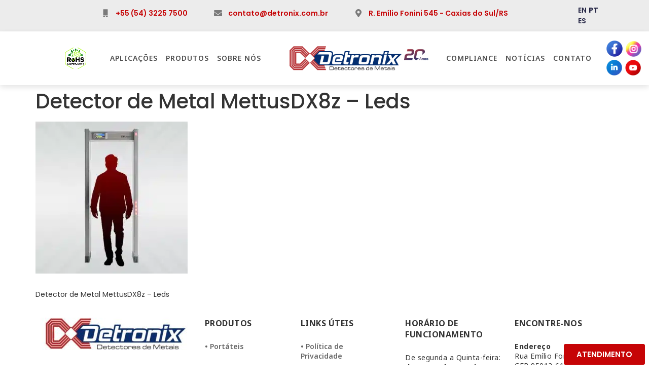

--- FILE ---
content_type: text/html; charset=UTF-8
request_url: https://www.detronix.ind.br/?attachment_id=3869
body_size: 22017
content:
<!doctype html>
<html dir="ltr" lang="pt-BR" prefix="og: https://ogp.me/ns#">
<head>
	<meta charset="UTF-8">
	<meta name="viewport" content="width=device-width, initial-scale=1">
	<link rel="profile" href="https://gmpg.org/xfn/11">
	<title>Detector de Metal MettusDX8z – Leds - Detronix</title>

		<!-- All in One SEO 4.7.0 - aioseo.com -->
		<meta name="description" content="Detector de Metal MettusDX8z - Leds" />
		<meta name="robots" content="max-image-preview:large" />
		<link rel="canonical" href="https://www.detronix.ind.br/?attachment_id=3869" />
		<meta name="generator" content="All in One SEO (AIOSEO) 4.7.0" />
		<meta property="og:locale" content="pt_BR" />
		<meta property="og:site_name" content="Detronix - Detectores de Metais" />
		<meta property="og:type" content="article" />
		<meta property="og:title" content="Detector de Metal MettusDX8z – Leds - Detronix" />
		<meta property="og:description" content="Detector de Metal MettusDX8z - Leds" />
		<meta property="og:url" content="https://www.detronix.ind.br/?attachment_id=3869" />
		<meta property="og:image" content="https://www.detronix.ind.br/wp-content/uploads/2020/10/cropped-logo-detronix.png" />
		<meta property="og:image:secure_url" content="https://www.detronix.ind.br/wp-content/uploads/2020/10/cropped-logo-detronix.png" />
		<meta property="og:image:width" content="280" />
		<meta property="og:image:height" content="60" />
		<meta property="article:published_time" content="2023-01-25T13:29:08+00:00" />
		<meta property="article:modified_time" content="2023-01-25T13:34:14+00:00" />
		<meta name="twitter:card" content="summary_large_image" />
		<meta name="twitter:title" content="Detector de Metal MettusDX8z – Leds - Detronix" />
		<meta name="twitter:description" content="Detector de Metal MettusDX8z - Leds" />
		<meta name="twitter:image" content="https://www.detronix.ind.br/wp-content/uploads/2020/10/cropped-logo-detronix.png" />
		<script type="application/ld+json" class="aioseo-schema">
			{"@context":"https:\/\/schema.org","@graph":[{"@type":"BreadcrumbList","@id":"https:\/\/www.detronix.ind.br\/?attachment_id=3869#breadcrumblist","itemListElement":[{"@type":"ListItem","@id":"https:\/\/www.detronix.ind.br\/#listItem","position":1,"name":"In\u00edcio"}]},{"@type":"ItemPage","@id":"https:\/\/www.detronix.ind.br\/?attachment_id=3869#itempage","url":"https:\/\/www.detronix.ind.br\/?attachment_id=3869","name":"Detector de Metal MettusDX8z \u2013 Leds - Detronix","description":"Detector de Metal MettusDX8z - Leds","inLanguage":"pt-BR","isPartOf":{"@id":"https:\/\/www.detronix.ind.br\/#website"},"breadcrumb":{"@id":"https:\/\/www.detronix.ind.br\/?attachment_id=3869#breadcrumblist"},"author":{"@id":"https:\/\/www.detronix.ind.br\/author\/marcos\/#author"},"creator":{"@id":"https:\/\/www.detronix.ind.br\/author\/marcos\/#author"},"datePublished":"2023-01-25T10:29:08-03:00","dateModified":"2023-01-25T10:34:14-03:00"},{"@type":"Organization","@id":"https:\/\/www.detronix.ind.br\/#organization","name":"Detronix","description":"Detectores de Metais","url":"https:\/\/www.detronix.ind.br\/","logo":{"@type":"ImageObject","url":"https:\/\/www.detronix.ind.br\/wp-content\/uploads\/2020\/10\/cropped-logo-detronix.png","@id":"https:\/\/www.detronix.ind.br\/?attachment_id=3869\/#organizationLogo","width":280,"height":60},"image":{"@id":"https:\/\/www.detronix.ind.br\/?attachment_id=3869\/#organizationLogo"}},{"@type":"Person","@id":"https:\/\/www.detronix.ind.br\/author\/marcos\/#author","url":"https:\/\/www.detronix.ind.br\/author\/marcos\/","name":"Marcos Berteli"},{"@type":"WebSite","@id":"https:\/\/www.detronix.ind.br\/#website","url":"https:\/\/www.detronix.ind.br\/","name":"Detronix","alternateName":"Detronix - Detectores de Metais","description":"Detectores de Metais","inLanguage":"pt-BR","publisher":{"@id":"https:\/\/www.detronix.ind.br\/#organization"}}]}
		</script>
		<!-- All in One SEO -->

<link href='https://fonts.gstatic.com' crossorigin rel='preconnect' />
<link rel="alternate" type="application/rss+xml" title="Feed para Detronix &raquo;" href="https://www.detronix.ind.br/feed/" />
<link rel="alternate" type="application/rss+xml" title="Feed de comentários para Detronix &raquo;" href="https://www.detronix.ind.br/comments/feed/" />
<link rel='stylesheet' id='sgr-css' href='https://www.detronix.ind.br/wp-content/plugins/simple-google-recaptcha/sgr.css?ver=1676652684' media='all' />
<style id='wp-emoji-styles-inline-css'>

	img.wp-smiley, img.emoji {
		display: inline !important;
		border: none !important;
		box-shadow: none !important;
		height: 1em !important;
		width: 1em !important;
		margin: 0 0.07em !important;
		vertical-align: -0.1em !important;
		background: none !important;
		padding: 0 !important;
	}
</style>
<link rel='stylesheet' id='wp-block-library-css' href='https://www.detronix.ind.br/wp-includes/css/dist/block-library/style.min.css?ver=6.4.7' media='all' />
<style id='classic-theme-styles-inline-css'>
/*! This file is auto-generated */
.wp-block-button__link{color:#fff;background-color:#32373c;border-radius:9999px;box-shadow:none;text-decoration:none;padding:calc(.667em + 2px) calc(1.333em + 2px);font-size:1.125em}.wp-block-file__button{background:#32373c;color:#fff;text-decoration:none}
</style>
<style id='global-styles-inline-css'>
body{--wp--preset--color--black: #000000;--wp--preset--color--cyan-bluish-gray: #abb8c3;--wp--preset--color--white: #ffffff;--wp--preset--color--pale-pink: #f78da7;--wp--preset--color--vivid-red: #cf2e2e;--wp--preset--color--luminous-vivid-orange: #ff6900;--wp--preset--color--luminous-vivid-amber: #fcb900;--wp--preset--color--light-green-cyan: #7bdcb5;--wp--preset--color--vivid-green-cyan: #00d084;--wp--preset--color--pale-cyan-blue: #8ed1fc;--wp--preset--color--vivid-cyan-blue: #0693e3;--wp--preset--color--vivid-purple: #9b51e0;--wp--preset--gradient--vivid-cyan-blue-to-vivid-purple: linear-gradient(135deg,rgba(6,147,227,1) 0%,rgb(155,81,224) 100%);--wp--preset--gradient--light-green-cyan-to-vivid-green-cyan: linear-gradient(135deg,rgb(122,220,180) 0%,rgb(0,208,130) 100%);--wp--preset--gradient--luminous-vivid-amber-to-luminous-vivid-orange: linear-gradient(135deg,rgba(252,185,0,1) 0%,rgba(255,105,0,1) 100%);--wp--preset--gradient--luminous-vivid-orange-to-vivid-red: linear-gradient(135deg,rgba(255,105,0,1) 0%,rgb(207,46,46) 100%);--wp--preset--gradient--very-light-gray-to-cyan-bluish-gray: linear-gradient(135deg,rgb(238,238,238) 0%,rgb(169,184,195) 100%);--wp--preset--gradient--cool-to-warm-spectrum: linear-gradient(135deg,rgb(74,234,220) 0%,rgb(151,120,209) 20%,rgb(207,42,186) 40%,rgb(238,44,130) 60%,rgb(251,105,98) 80%,rgb(254,248,76) 100%);--wp--preset--gradient--blush-light-purple: linear-gradient(135deg,rgb(255,206,236) 0%,rgb(152,150,240) 100%);--wp--preset--gradient--blush-bordeaux: linear-gradient(135deg,rgb(254,205,165) 0%,rgb(254,45,45) 50%,rgb(107,0,62) 100%);--wp--preset--gradient--luminous-dusk: linear-gradient(135deg,rgb(255,203,112) 0%,rgb(199,81,192) 50%,rgb(65,88,208) 100%);--wp--preset--gradient--pale-ocean: linear-gradient(135deg,rgb(255,245,203) 0%,rgb(182,227,212) 50%,rgb(51,167,181) 100%);--wp--preset--gradient--electric-grass: linear-gradient(135deg,rgb(202,248,128) 0%,rgb(113,206,126) 100%);--wp--preset--gradient--midnight: linear-gradient(135deg,rgb(2,3,129) 0%,rgb(40,116,252) 100%);--wp--preset--font-size--small: 13px;--wp--preset--font-size--medium: 20px;--wp--preset--font-size--large: 36px;--wp--preset--font-size--x-large: 42px;--wp--preset--spacing--20: 0.44rem;--wp--preset--spacing--30: 0.67rem;--wp--preset--spacing--40: 1rem;--wp--preset--spacing--50: 1.5rem;--wp--preset--spacing--60: 2.25rem;--wp--preset--spacing--70: 3.38rem;--wp--preset--spacing--80: 5.06rem;--wp--preset--shadow--natural: 6px 6px 9px rgba(0, 0, 0, 0.2);--wp--preset--shadow--deep: 12px 12px 50px rgba(0, 0, 0, 0.4);--wp--preset--shadow--sharp: 6px 6px 0px rgba(0, 0, 0, 0.2);--wp--preset--shadow--outlined: 6px 6px 0px -3px rgba(255, 255, 255, 1), 6px 6px rgba(0, 0, 0, 1);--wp--preset--shadow--crisp: 6px 6px 0px rgba(0, 0, 0, 1);}:where(.is-layout-flex){gap: 0.5em;}:where(.is-layout-grid){gap: 0.5em;}body .is-layout-flow > .alignleft{float: left;margin-inline-start: 0;margin-inline-end: 2em;}body .is-layout-flow > .alignright{float: right;margin-inline-start: 2em;margin-inline-end: 0;}body .is-layout-flow > .aligncenter{margin-left: auto !important;margin-right: auto !important;}body .is-layout-constrained > .alignleft{float: left;margin-inline-start: 0;margin-inline-end: 2em;}body .is-layout-constrained > .alignright{float: right;margin-inline-start: 2em;margin-inline-end: 0;}body .is-layout-constrained > .aligncenter{margin-left: auto !important;margin-right: auto !important;}body .is-layout-constrained > :where(:not(.alignleft):not(.alignright):not(.alignfull)){max-width: var(--wp--style--global--content-size);margin-left: auto !important;margin-right: auto !important;}body .is-layout-constrained > .alignwide{max-width: var(--wp--style--global--wide-size);}body .is-layout-flex{display: flex;}body .is-layout-flex{flex-wrap: wrap;align-items: center;}body .is-layout-flex > *{margin: 0;}body .is-layout-grid{display: grid;}body .is-layout-grid > *{margin: 0;}:where(.wp-block-columns.is-layout-flex){gap: 2em;}:where(.wp-block-columns.is-layout-grid){gap: 2em;}:where(.wp-block-post-template.is-layout-flex){gap: 1.25em;}:where(.wp-block-post-template.is-layout-grid){gap: 1.25em;}.has-black-color{color: var(--wp--preset--color--black) !important;}.has-cyan-bluish-gray-color{color: var(--wp--preset--color--cyan-bluish-gray) !important;}.has-white-color{color: var(--wp--preset--color--white) !important;}.has-pale-pink-color{color: var(--wp--preset--color--pale-pink) !important;}.has-vivid-red-color{color: var(--wp--preset--color--vivid-red) !important;}.has-luminous-vivid-orange-color{color: var(--wp--preset--color--luminous-vivid-orange) !important;}.has-luminous-vivid-amber-color{color: var(--wp--preset--color--luminous-vivid-amber) !important;}.has-light-green-cyan-color{color: var(--wp--preset--color--light-green-cyan) !important;}.has-vivid-green-cyan-color{color: var(--wp--preset--color--vivid-green-cyan) !important;}.has-pale-cyan-blue-color{color: var(--wp--preset--color--pale-cyan-blue) !important;}.has-vivid-cyan-blue-color{color: var(--wp--preset--color--vivid-cyan-blue) !important;}.has-vivid-purple-color{color: var(--wp--preset--color--vivid-purple) !important;}.has-black-background-color{background-color: var(--wp--preset--color--black) !important;}.has-cyan-bluish-gray-background-color{background-color: var(--wp--preset--color--cyan-bluish-gray) !important;}.has-white-background-color{background-color: var(--wp--preset--color--white) !important;}.has-pale-pink-background-color{background-color: var(--wp--preset--color--pale-pink) !important;}.has-vivid-red-background-color{background-color: var(--wp--preset--color--vivid-red) !important;}.has-luminous-vivid-orange-background-color{background-color: var(--wp--preset--color--luminous-vivid-orange) !important;}.has-luminous-vivid-amber-background-color{background-color: var(--wp--preset--color--luminous-vivid-amber) !important;}.has-light-green-cyan-background-color{background-color: var(--wp--preset--color--light-green-cyan) !important;}.has-vivid-green-cyan-background-color{background-color: var(--wp--preset--color--vivid-green-cyan) !important;}.has-pale-cyan-blue-background-color{background-color: var(--wp--preset--color--pale-cyan-blue) !important;}.has-vivid-cyan-blue-background-color{background-color: var(--wp--preset--color--vivid-cyan-blue) !important;}.has-vivid-purple-background-color{background-color: var(--wp--preset--color--vivid-purple) !important;}.has-black-border-color{border-color: var(--wp--preset--color--black) !important;}.has-cyan-bluish-gray-border-color{border-color: var(--wp--preset--color--cyan-bluish-gray) !important;}.has-white-border-color{border-color: var(--wp--preset--color--white) !important;}.has-pale-pink-border-color{border-color: var(--wp--preset--color--pale-pink) !important;}.has-vivid-red-border-color{border-color: var(--wp--preset--color--vivid-red) !important;}.has-luminous-vivid-orange-border-color{border-color: var(--wp--preset--color--luminous-vivid-orange) !important;}.has-luminous-vivid-amber-border-color{border-color: var(--wp--preset--color--luminous-vivid-amber) !important;}.has-light-green-cyan-border-color{border-color: var(--wp--preset--color--light-green-cyan) !important;}.has-vivid-green-cyan-border-color{border-color: var(--wp--preset--color--vivid-green-cyan) !important;}.has-pale-cyan-blue-border-color{border-color: var(--wp--preset--color--pale-cyan-blue) !important;}.has-vivid-cyan-blue-border-color{border-color: var(--wp--preset--color--vivid-cyan-blue) !important;}.has-vivid-purple-border-color{border-color: var(--wp--preset--color--vivid-purple) !important;}.has-vivid-cyan-blue-to-vivid-purple-gradient-background{background: var(--wp--preset--gradient--vivid-cyan-blue-to-vivid-purple) !important;}.has-light-green-cyan-to-vivid-green-cyan-gradient-background{background: var(--wp--preset--gradient--light-green-cyan-to-vivid-green-cyan) !important;}.has-luminous-vivid-amber-to-luminous-vivid-orange-gradient-background{background: var(--wp--preset--gradient--luminous-vivid-amber-to-luminous-vivid-orange) !important;}.has-luminous-vivid-orange-to-vivid-red-gradient-background{background: var(--wp--preset--gradient--luminous-vivid-orange-to-vivid-red) !important;}.has-very-light-gray-to-cyan-bluish-gray-gradient-background{background: var(--wp--preset--gradient--very-light-gray-to-cyan-bluish-gray) !important;}.has-cool-to-warm-spectrum-gradient-background{background: var(--wp--preset--gradient--cool-to-warm-spectrum) !important;}.has-blush-light-purple-gradient-background{background: var(--wp--preset--gradient--blush-light-purple) !important;}.has-blush-bordeaux-gradient-background{background: var(--wp--preset--gradient--blush-bordeaux) !important;}.has-luminous-dusk-gradient-background{background: var(--wp--preset--gradient--luminous-dusk) !important;}.has-pale-ocean-gradient-background{background: var(--wp--preset--gradient--pale-ocean) !important;}.has-electric-grass-gradient-background{background: var(--wp--preset--gradient--electric-grass) !important;}.has-midnight-gradient-background{background: var(--wp--preset--gradient--midnight) !important;}.has-small-font-size{font-size: var(--wp--preset--font-size--small) !important;}.has-medium-font-size{font-size: var(--wp--preset--font-size--medium) !important;}.has-large-font-size{font-size: var(--wp--preset--font-size--large) !important;}.has-x-large-font-size{font-size: var(--wp--preset--font-size--x-large) !important;}
.wp-block-navigation a:where(:not(.wp-element-button)){color: inherit;}
:where(.wp-block-post-template.is-layout-flex){gap: 1.25em;}:where(.wp-block-post-template.is-layout-grid){gap: 1.25em;}
:where(.wp-block-columns.is-layout-flex){gap: 2em;}:where(.wp-block-columns.is-layout-grid){gap: 2em;}
.wp-block-pullquote{font-size: 1.5em;line-height: 1.6;}
</style>
<link rel='stylesheet' id='hfe-style-css' href='https://www.detronix.ind.br/wp-content/plugins/header-footer-elementor/assets/css/header-footer-elementor.css?ver=1.6.25' media='all' />
<link rel='stylesheet' id='jet-elements-css' href='https://www.detronix.ind.br/wp-content/plugins/jet-elements/assets/css/jet-elements.css?ver=2.6.15' media='all' />
<link rel='stylesheet' id='jet-elements-skin-css' href='https://www.detronix.ind.br/wp-content/plugins/jet-elements/assets/css/jet-elements-skin.css?ver=2.6.15' media='all' />
<link rel='stylesheet' id='elementor-frontend-css' href='https://www.detronix.ind.br/wp-content/plugins/elementor/assets/css/frontend.min.css?ver=3.19.2' media='all' />
<style id='elementor-frontend-inline-css'>
.elementor-kit-124{--e-global-color-primary:#6EC1E4;--e-global-color-secondary:#54595F;--e-global-color-text:#7A7A7A;--e-global-color-accent:#61CE70;--e-global-color-5a9b8e4:#C60406;--e-global-color-dd05fd9:#272847;--e-global-color-19c40fe:#16306B;--e-global-color-ecffe98:#F2F2F2;--e-global-typography-primary-font-family:"Poppins";--e-global-typography-primary-font-weight:600;--e-global-typography-secondary-font-family:"Poppins";--e-global-typography-secondary-font-weight:400;--e-global-typography-text-font-family:"Poppins";--e-global-typography-text-font-weight:400;--e-global-typography-accent-font-family:"Poppins";--e-global-typography-accent-font-weight:500;font-family:"Poppins", Sans-serif;font-size:14px;}.elementor-kit-124 p{margin-bottom:25px;}.elementor-kit-124 a{color:var( --e-global-color-dd05fd9 );font-family:"Poppins", Sans-serif;font-weight:600;}.elementor-kit-124 h1{font-family:"Poppins", Sans-serif;}.elementor-kit-124 h2{font-family:"Poppins", Sans-serif;font-weight:800;text-transform:uppercase;}.elementor-kit-124 h3{font-family:"Poppins", Sans-serif;font-size:20px;font-weight:500;text-transform:uppercase;line-height:2em;letter-spacing:1.2px;}.elementor-kit-124 h5{font-family:"Poppins", Sans-serif;text-transform:uppercase;}.elementor-kit-124 button,.elementor-kit-124 input[type="button"],.elementor-kit-124 input[type="submit"],.elementor-kit-124 .elementor-button{font-family:"Poppins", Sans-serif;font-size:15px;text-transform:uppercase;color:#FFFFFF;background-color:#C60406;border-style:solid;border-width:1px 1px 1px 1px;border-color:#C60406;}.elementor-kit-124 button:hover,.elementor-kit-124 button:focus,.elementor-kit-124 input[type="button"]:hover,.elementor-kit-124 input[type="button"]:focus,.elementor-kit-124 input[type="submit"]:hover,.elementor-kit-124 input[type="submit"]:focus,.elementor-kit-124 .elementor-button:hover,.elementor-kit-124 .elementor-button:focus{color:#C60406;background-color:#FFFFFF;border-style:solid;border-width:1px 1px 1px 1px;border-color:#C60406;}.elementor-section.elementor-section-boxed > .elementor-container{max-width:1140px;}.e-con{--container-max-width:1140px;}.elementor-widget:not(:last-child){margin-block-end:20px;}.elementor-element{--widgets-spacing:20px 20px;}{}h1.entry-title{display:var(--page-title-display);}@media(max-width:1024px){.elementor-section.elementor-section-boxed > .elementor-container{max-width:1024px;}.e-con{--container-max-width:1024px;}}@media(max-width:767px){.elementor-section.elementor-section-boxed > .elementor-container{max-width:760px;}.e-con{--container-max-width:760px;}}/* Start custom CSS */html, body {
    max-width: 100% !important;
    overflow-x: hidden !important;
}/* End custom CSS */
.elementor-7903 .elementor-element.elementor-element-29d30d4:not(.elementor-motion-effects-element-type-background), .elementor-7903 .elementor-element.elementor-element-29d30d4 > .elementor-motion-effects-container > .elementor-motion-effects-layer{background-color:#ECECEC;}.elementor-7903 .elementor-element.elementor-element-29d30d4{transition:background 0.3s, border 0.3s, border-radius 0.3s, box-shadow 0.3s;}.elementor-7903 .elementor-element.elementor-element-29d30d4 > .elementor-background-overlay{transition:background 0.3s, border-radius 0.3s, opacity 0.3s;}.elementor-7903 .elementor-element.elementor-element-52e8895a.elementor-column > .elementor-widget-wrap{justify-content:center;}.elementor-7903 .elementor-element.elementor-element-34d9bfad .elementor-icon-list-items:not(.elementor-inline-items) .elementor-icon-list-item:not(:last-child){padding-bottom:calc(50px/2);}.elementor-7903 .elementor-element.elementor-element-34d9bfad .elementor-icon-list-items:not(.elementor-inline-items) .elementor-icon-list-item:not(:first-child){margin-top:calc(50px/2);}.elementor-7903 .elementor-element.elementor-element-34d9bfad .elementor-icon-list-items.elementor-inline-items .elementor-icon-list-item{margin-right:calc(50px/2);margin-left:calc(50px/2);}.elementor-7903 .elementor-element.elementor-element-34d9bfad .elementor-icon-list-items.elementor-inline-items{margin-right:calc(-50px/2);margin-left:calc(-50px/2);}body.rtl .elementor-7903 .elementor-element.elementor-element-34d9bfad .elementor-icon-list-items.elementor-inline-items .elementor-icon-list-item:after{left:calc(-50px/2);}body:not(.rtl) .elementor-7903 .elementor-element.elementor-element-34d9bfad .elementor-icon-list-items.elementor-inline-items .elementor-icon-list-item:after{right:calc(-50px/2);}.elementor-7903 .elementor-element.elementor-element-34d9bfad .elementor-icon-list-icon i{color:#7A7A7A;transition:color 0.3s;}.elementor-7903 .elementor-element.elementor-element-34d9bfad .elementor-icon-list-icon svg{fill:#7A7A7A;transition:fill 0.3s;}.elementor-7903 .elementor-element.elementor-element-34d9bfad{--e-icon-list-icon-size:16px;--e-icon-list-icon-align:center;--e-icon-list-icon-margin:0 calc(var(--e-icon-list-icon-size, 1em) * 0.125);--icon-vertical-offset:0px;width:auto;max-width:auto;}.elementor-7903 .elementor-element.elementor-element-34d9bfad .elementor-icon-list-icon{padding-right:5px;}.elementor-7903 .elementor-element.elementor-element-34d9bfad .elementor-icon-list-item > .elementor-icon-list-text, .elementor-7903 .elementor-element.elementor-element-34d9bfad .elementor-icon-list-item > a{font-size:14px;line-height:1em;letter-spacing:0px;}.elementor-7903 .elementor-element.elementor-element-34d9bfad .elementor-icon-list-text{color:var( --e-global-color-5a9b8e4 );transition:color 0.3s;}.elementor-7903 .elementor-element.elementor-element-34d9bfad .elementor-icon-list-item:hover .elementor-icon-list-text{color:var( --e-global-color-5a9b8e4 );}.elementor-7903 .elementor-element.elementor-element-34d9bfad > .elementor-widget-container{margin:3px 3px 3px 3px;padding:5px 5px 5px 5px;}.elementor-7903 .elementor-element.elementor-element-59c77098.elementor-column > .elementor-widget-wrap{justify-content:center;}.elementor-7903 .elementor-element.elementor-element-59c77098 > .elementor-widget-wrap > .elementor-widget:not(.elementor-widget__width-auto):not(.elementor-widget__width-initial):not(:last-child):not(.elementor-absolute){margin-bottom:6px;}.elementor-7903 .elementor-element.elementor-element-6d9856c6 > .elementor-widget-container{margin:0px 0px 0px 0px;padding:0px 0px 0px 0px;}.elementor-7903 .elementor-element.elementor-element-773ed5a6 > .elementor-container{max-width:1200px;min-height:80px;}.elementor-7903 .elementor-element.elementor-element-773ed5a6:not(.elementor-motion-effects-element-type-background), .elementor-7903 .elementor-element.elementor-element-773ed5a6 > .elementor-motion-effects-container > .elementor-motion-effects-layer{background-color:#FFFFFF;}.elementor-7903 .elementor-element.elementor-element-773ed5a6{box-shadow:0px 4px 10px 0px rgba(0, 0, 0, 0.11);transition:background 0.3s, border 0.3s, border-radius 0.3s, box-shadow 0.3s;margin-top:0px;margin-bottom:0px;padding:1% 0% 1% 10%;z-index:999;}.elementor-7903 .elementor-element.elementor-element-773ed5a6 > .elementor-background-overlay{transition:background 0.3s, border-radius 0.3s, opacity 0.3s;}.elementor-bc-flex-widget .elementor-7903 .elementor-element.elementor-element-7b45f723.elementor-column .elementor-widget-wrap{align-items:center;}.elementor-7903 .elementor-element.elementor-element-7b45f723.elementor-column.elementor-element[data-element_type="column"] > .elementor-widget-wrap.elementor-element-populated{align-content:center;align-items:center;}.elementor-7903 .elementor-element.elementor-element-7b45f723.elementor-column > .elementor-widget-wrap{justify-content:center;}.elementor-7903 .elementor-element.elementor-element-7b45f723 > .elementor-element-populated{margin:2px 0px 2px 0px;--e-column-margin-right:0px;--e-column-margin-left:0px;padding:0px 0px 0px 0px;}.elementor-7903 .elementor-element.elementor-element-6b59943a img{width:70px;opacity:1;filter:brightness( 112% ) contrast( 133% ) saturate( 90% ) blur( 0px ) hue-rotate( 0deg );}.elementor-7903 .elementor-element.elementor-element-6b59943a:hover img{filter:brightness( 118% ) contrast( 100% ) saturate( 100% ) blur( 0px ) hue-rotate( 0deg );}.elementor-7903 .elementor-element.elementor-element-6b59943a > .elementor-widget-container{margin:0px 0px 0px 0px;padding:0px 0px 0px 0px;}.elementor-7903 .elementor-element.elementor-element-6b59943a{width:auto;max-width:auto;}.elementor-bc-flex-widget .elementor-7903 .elementor-element.elementor-element-7c531265.elementor-column .elementor-widget-wrap{align-items:space-between;}.elementor-7903 .elementor-element.elementor-element-7c531265.elementor-column.elementor-element[data-element_type="column"] > .elementor-widget-wrap.elementor-element-populated{align-content:space-between;align-items:space-between;}.elementor-7903 .elementor-element.elementor-element-7c531265.elementor-column > .elementor-widget-wrap{justify-content:space-between;}.elementor-7903 .elementor-element.elementor-element-7c531265 > .elementor-element-populated{margin:0px 0px 0px 0px;--e-column-margin-right:0px;--e-column-margin-left:0px;padding:0px 0px 0px 0px;}.elementor-7903 .elementor-element.elementor-element-3dbcb768 .elementor-menu-toggle{margin:0 auto;background-color:#FFFFFF;}.elementor-7903 .elementor-element.elementor-element-3dbcb768 .elementor-nav-menu .elementor-item{font-family:"Noto Sans", Sans-serif;font-size:14px;text-transform:uppercase;letter-spacing:1px;}.elementor-7903 .elementor-element.elementor-element-3dbcb768 .elementor-nav-menu--main .elementor-item{color:#4D4D4D;fill:#4D4D4D;padding-left:8px;padding-right:8px;padding-top:10px;padding-bottom:10px;}.elementor-7903 .elementor-element.elementor-element-3dbcb768 .elementor-nav-menu--main .elementor-item:hover,
					.elementor-7903 .elementor-element.elementor-element-3dbcb768 .elementor-nav-menu--main .elementor-item.elementor-item-active,
					.elementor-7903 .elementor-element.elementor-element-3dbcb768 .elementor-nav-menu--main .elementor-item.highlighted,
					.elementor-7903 .elementor-element.elementor-element-3dbcb768 .elementor-nav-menu--main .elementor-item:focus{color:#C60406;fill:#C60406;}.elementor-7903 .elementor-element.elementor-element-3dbcb768 .elementor-nav-menu--main .elementor-item.elementor-item-active{color:#C60406;}.elementor-7903 .elementor-element.elementor-element-3dbcb768 .e--pointer-framed .elementor-item:before{border-width:0px;}.elementor-7903 .elementor-element.elementor-element-3dbcb768 .e--pointer-framed.e--animation-draw .elementor-item:before{border-width:0 0 0px 0px;}.elementor-7903 .elementor-element.elementor-element-3dbcb768 .e--pointer-framed.e--animation-draw .elementor-item:after{border-width:0px 0px 0 0;}.elementor-7903 .elementor-element.elementor-element-3dbcb768 .e--pointer-framed.e--animation-corners .elementor-item:before{border-width:0px 0 0 0px;}.elementor-7903 .elementor-element.elementor-element-3dbcb768 .e--pointer-framed.e--animation-corners .elementor-item:after{border-width:0 0px 0px 0;}.elementor-7903 .elementor-element.elementor-element-3dbcb768 .e--pointer-underline .elementor-item:after,
					 .elementor-7903 .elementor-element.elementor-element-3dbcb768 .e--pointer-overline .elementor-item:before,
					 .elementor-7903 .elementor-element.elementor-element-3dbcb768 .e--pointer-double-line .elementor-item:before,
					 .elementor-7903 .elementor-element.elementor-element-3dbcb768 .e--pointer-double-line .elementor-item:after{height:0px;}.elementor-7903 .elementor-element.elementor-element-3dbcb768{--e-nav-menu-horizontal-menu-item-margin:calc( 0px / 2 );--nav-menu-icon-size:22px;width:100%;max-width:100%;align-self:center;}.elementor-7903 .elementor-element.elementor-element-3dbcb768 .elementor-nav-menu--main:not(.elementor-nav-menu--layout-horizontal) .elementor-nav-menu > li:not(:last-child){margin-bottom:0px;}.elementor-7903 .elementor-element.elementor-element-3dbcb768 .elementor-nav-menu--dropdown a, .elementor-7903 .elementor-element.elementor-element-3dbcb768 .elementor-menu-toggle{color:#666666;}.elementor-7903 .elementor-element.elementor-element-3dbcb768 .elementor-nav-menu--dropdown a:hover,
					.elementor-7903 .elementor-element.elementor-element-3dbcb768 .elementor-nav-menu--dropdown a.elementor-item-active,
					.elementor-7903 .elementor-element.elementor-element-3dbcb768 .elementor-nav-menu--dropdown a.highlighted,
					.elementor-7903 .elementor-element.elementor-element-3dbcb768 .elementor-menu-toggle:hover{color:#C60406;}.elementor-7903 .elementor-element.elementor-element-3dbcb768 .elementor-nav-menu--dropdown a:hover,
					.elementor-7903 .elementor-element.elementor-element-3dbcb768 .elementor-nav-menu--dropdown a.elementor-item-active,
					.elementor-7903 .elementor-element.elementor-element-3dbcb768 .elementor-nav-menu--dropdown a.highlighted{background-color:var( --e-global-color-ecffe98 );}.elementor-7903 .elementor-element.elementor-element-3dbcb768 .elementor-nav-menu--dropdown a.elementor-item-active{color:#C60406;background-color:var( --e-global-color-ecffe98 );}.elementor-7903 .elementor-element.elementor-element-3dbcb768 .elementor-nav-menu--dropdown .elementor-item, .elementor-7903 .elementor-element.elementor-element-3dbcb768 .elementor-nav-menu--dropdown  .elementor-sub-item{font-family:"Noto Sans", Sans-serif;font-size:14px;}.elementor-7903 .elementor-element.elementor-element-3dbcb768 .elementor-nav-menu--dropdown{border-style:solid;border-width:0px 8px 0px 0px;border-color:#FFFFFF;}.elementor-7903 .elementor-element.elementor-element-3dbcb768 .elementor-nav-menu--main .elementor-nav-menu--dropdown, .elementor-7903 .elementor-element.elementor-element-3dbcb768 .elementor-nav-menu__container.elementor-nav-menu--dropdown{box-shadow:0px 10px 10px 0px rgba(0, 0, 0, 0.22);}.elementor-7903 .elementor-element.elementor-element-3dbcb768 .elementor-nav-menu--dropdown a{padding-left:15px;padding-right:15px;}.elementor-7903 .elementor-element.elementor-element-3dbcb768 div.elementor-menu-toggle{color:var( --e-global-color-19c40fe );}.elementor-7903 .elementor-element.elementor-element-3dbcb768 div.elementor-menu-toggle svg{fill:var( --e-global-color-19c40fe );}.elementor-7903 .elementor-element.elementor-element-3dbcb768 div.elementor-menu-toggle:hover{color:#C60406;}.elementor-7903 .elementor-element.elementor-element-3dbcb768 div.elementor-menu-toggle:hover svg{fill:#C60406;}.elementor-7903 .elementor-element.elementor-element-3dbcb768 .elementor-menu-toggle:hover{background-color:#FFFFFF;}.elementor-7903 .elementor-element.elementor-element-3dbcb768 > .elementor-widget-container{margin:0px 0px 0px 0px;padding:0px 0px 0px 0px;}.elementor-bc-flex-widget .elementor-7903 .elementor-element.elementor-element-6993f8a2.elementor-column .elementor-widget-wrap{align-items:space-evenly;}.elementor-7903 .elementor-element.elementor-element-6993f8a2.elementor-column.elementor-element[data-element_type="column"] > .elementor-widget-wrap.elementor-element-populated{align-content:space-evenly;align-items:space-evenly;}.elementor-7903 .elementor-element.elementor-element-6993f8a2.elementor-column > .elementor-widget-wrap{justify-content:center;}.elementor-7903 .elementor-element.elementor-element-78a4c34e{text-align:center;width:auto;max-width:auto;}.elementor-7903 .elementor-element.elementor-element-78a4c34e > .elementor-widget-container{margin:0px 0px 0px 0px;padding:0px 0px 0px 0px;}.elementor-bc-flex-widget .elementor-7903 .elementor-element.elementor-element-5c224602.elementor-column .elementor-widget-wrap{align-items:space-between;}.elementor-7903 .elementor-element.elementor-element-5c224602.elementor-column.elementor-element[data-element_type="column"] > .elementor-widget-wrap.elementor-element-populated{align-content:space-between;align-items:space-between;}.elementor-7903 .elementor-element.elementor-element-5c224602.elementor-column > .elementor-widget-wrap{justify-content:space-between;}.elementor-7903 .elementor-element.elementor-element-5c224602 > .elementor-widget-wrap > .elementor-widget:not(.elementor-widget__width-auto):not(.elementor-widget__width-initial):not(:last-child):not(.elementor-absolute){margin-bottom:25px;}.elementor-7903 .elementor-element.elementor-element-5c224602 > .elementor-element-populated{margin:0px 0px 0px 0px;--e-column-margin-right:0px;--e-column-margin-left:0px;padding:0px 0px 0px 0px;}.elementor-7903 .elementor-element.elementor-element-4d6834e .elementor-menu-toggle{margin:0 auto;background-color:#FFFFFF;}.elementor-7903 .elementor-element.elementor-element-4d6834e .elementor-nav-menu .elementor-item{font-family:"Noto Sans", Sans-serif;font-size:14px;text-transform:uppercase;letter-spacing:1px;}.elementor-7903 .elementor-element.elementor-element-4d6834e .elementor-nav-menu--main .elementor-item{color:var( --e-global-color-text );fill:var( --e-global-color-text );padding-left:15px;padding-right:15px;padding-top:20px;padding-bottom:20px;}.elementor-7903 .elementor-element.elementor-element-4d6834e .elementor-nav-menu--main .elementor-item:hover,
					.elementor-7903 .elementor-element.elementor-element-4d6834e .elementor-nav-menu--main .elementor-item.elementor-item-active,
					.elementor-7903 .elementor-element.elementor-element-4d6834e .elementor-nav-menu--main .elementor-item.highlighted,
					.elementor-7903 .elementor-element.elementor-element-4d6834e .elementor-nav-menu--main .elementor-item:focus{color:#C60406;fill:#C60406;}.elementor-7903 .elementor-element.elementor-element-4d6834e .elementor-nav-menu--main .elementor-item.elementor-item-active{color:#C60406;}.elementor-7903 .elementor-element.elementor-element-4d6834e .e--pointer-framed .elementor-item:before{border-width:0px;}.elementor-7903 .elementor-element.elementor-element-4d6834e .e--pointer-framed.e--animation-draw .elementor-item:before{border-width:0 0 0px 0px;}.elementor-7903 .elementor-element.elementor-element-4d6834e .e--pointer-framed.e--animation-draw .elementor-item:after{border-width:0px 0px 0 0;}.elementor-7903 .elementor-element.elementor-element-4d6834e .e--pointer-framed.e--animation-corners .elementor-item:before{border-width:0px 0 0 0px;}.elementor-7903 .elementor-element.elementor-element-4d6834e .e--pointer-framed.e--animation-corners .elementor-item:after{border-width:0 0px 0px 0;}.elementor-7903 .elementor-element.elementor-element-4d6834e .e--pointer-underline .elementor-item:after,
					 .elementor-7903 .elementor-element.elementor-element-4d6834e .e--pointer-overline .elementor-item:before,
					 .elementor-7903 .elementor-element.elementor-element-4d6834e .e--pointer-double-line .elementor-item:before,
					 .elementor-7903 .elementor-element.elementor-element-4d6834e .e--pointer-double-line .elementor-item:after{height:0px;}.elementor-7903 .elementor-element.elementor-element-4d6834e .elementor-nav-menu--dropdown a, .elementor-7903 .elementor-element.elementor-element-4d6834e .elementor-menu-toggle{color:#666666;}.elementor-7903 .elementor-element.elementor-element-4d6834e .elementor-nav-menu--dropdown a:hover,
					.elementor-7903 .elementor-element.elementor-element-4d6834e .elementor-nav-menu--dropdown a.elementor-item-active,
					.elementor-7903 .elementor-element.elementor-element-4d6834e .elementor-nav-menu--dropdown a.highlighted,
					.elementor-7903 .elementor-element.elementor-element-4d6834e .elementor-menu-toggle:hover{color:#C60406;}.elementor-7903 .elementor-element.elementor-element-4d6834e .elementor-nav-menu--dropdown a:hover,
					.elementor-7903 .elementor-element.elementor-element-4d6834e .elementor-nav-menu--dropdown a.elementor-item-active,
					.elementor-7903 .elementor-element.elementor-element-4d6834e .elementor-nav-menu--dropdown a.highlighted{background-color:var( --e-global-color-ecffe98 );}.elementor-7903 .elementor-element.elementor-element-4d6834e .elementor-nav-menu--dropdown a.elementor-item-active{color:#C60406;background-color:var( --e-global-color-ecffe98 );}.elementor-7903 .elementor-element.elementor-element-4d6834e .elementor-nav-menu--dropdown .elementor-item, .elementor-7903 .elementor-element.elementor-element-4d6834e .elementor-nav-menu--dropdown  .elementor-sub-item{font-family:"Noto Sans", Sans-serif;font-size:14px;}.elementor-7903 .elementor-element.elementor-element-4d6834e .elementor-nav-menu--dropdown{border-style:solid;border-width:0px 8px 0px 0px;border-color:#FFFFFF;}.elementor-7903 .elementor-element.elementor-element-4d6834e .elementor-nav-menu--main .elementor-nav-menu--dropdown, .elementor-7903 .elementor-element.elementor-element-4d6834e .elementor-nav-menu__container.elementor-nav-menu--dropdown{box-shadow:0px 10px 10px 0px rgba(0, 0, 0, 0.22);}.elementor-7903 .elementor-element.elementor-element-4d6834e .elementor-nav-menu--dropdown a{padding-left:15px;padding-right:15px;}.elementor-7903 .elementor-element.elementor-element-4d6834e div.elementor-menu-toggle{color:var( --e-global-color-19c40fe );}.elementor-7903 .elementor-element.elementor-element-4d6834e div.elementor-menu-toggle svg{fill:var( --e-global-color-19c40fe );}.elementor-7903 .elementor-element.elementor-element-4d6834e div.elementor-menu-toggle:hover{color:#C60406;}.elementor-7903 .elementor-element.elementor-element-4d6834e div.elementor-menu-toggle:hover svg{fill:#C60406;}.elementor-7903 .elementor-element.elementor-element-4d6834e .elementor-menu-toggle:hover{background-color:#FFFFFF;}.elementor-7903 .elementor-element.elementor-element-4d6834e{--nav-menu-icon-size:22px;width:auto;max-width:auto;}.elementor-7903 .elementor-element.elementor-element-4d6834e > .elementor-widget-container{margin:0px 0px 0px 0px;padding:0px 0px 0px 0px;}.elementor-7903 .elementor-element.elementor-element-4f78932b .elementor-menu-toggle{margin:0 auto;background-color:#FFFFFF;}.elementor-7903 .elementor-element.elementor-element-4f78932b .elementor-nav-menu .elementor-item{font-family:"Noto Sans", Sans-serif;font-size:14px;text-transform:uppercase;letter-spacing:1px;}.elementor-7903 .elementor-element.elementor-element-4f78932b .elementor-nav-menu--main .elementor-item{color:#4D4D4D;fill:#4D4D4D;padding-left:8px;padding-right:8px;padding-top:10px;padding-bottom:10px;}.elementor-7903 .elementor-element.elementor-element-4f78932b .elementor-nav-menu--main .elementor-item:hover,
					.elementor-7903 .elementor-element.elementor-element-4f78932b .elementor-nav-menu--main .elementor-item.elementor-item-active,
					.elementor-7903 .elementor-element.elementor-element-4f78932b .elementor-nav-menu--main .elementor-item.highlighted,
					.elementor-7903 .elementor-element.elementor-element-4f78932b .elementor-nav-menu--main .elementor-item:focus{color:#C60406;fill:#C60406;}.elementor-7903 .elementor-element.elementor-element-4f78932b .elementor-nav-menu--main .elementor-item.elementor-item-active{color:#C60406;}.elementor-7903 .elementor-element.elementor-element-4f78932b .e--pointer-framed .elementor-item:before{border-width:0px;}.elementor-7903 .elementor-element.elementor-element-4f78932b .e--pointer-framed.e--animation-draw .elementor-item:before{border-width:0 0 0px 0px;}.elementor-7903 .elementor-element.elementor-element-4f78932b .e--pointer-framed.e--animation-draw .elementor-item:after{border-width:0px 0px 0 0;}.elementor-7903 .elementor-element.elementor-element-4f78932b .e--pointer-framed.e--animation-corners .elementor-item:before{border-width:0px 0 0 0px;}.elementor-7903 .elementor-element.elementor-element-4f78932b .e--pointer-framed.e--animation-corners .elementor-item:after{border-width:0 0px 0px 0;}.elementor-7903 .elementor-element.elementor-element-4f78932b .e--pointer-underline .elementor-item:after,
					 .elementor-7903 .elementor-element.elementor-element-4f78932b .e--pointer-overline .elementor-item:before,
					 .elementor-7903 .elementor-element.elementor-element-4f78932b .e--pointer-double-line .elementor-item:before,
					 .elementor-7903 .elementor-element.elementor-element-4f78932b .e--pointer-double-line .elementor-item:after{height:0px;}.elementor-7903 .elementor-element.elementor-element-4f78932b{--e-nav-menu-horizontal-menu-item-margin:calc( 0px / 2 );--nav-menu-icon-size:22px;width:100%;max-width:100%;align-self:center;}.elementor-7903 .elementor-element.elementor-element-4f78932b .elementor-nav-menu--main:not(.elementor-nav-menu--layout-horizontal) .elementor-nav-menu > li:not(:last-child){margin-bottom:0px;}.elementor-7903 .elementor-element.elementor-element-4f78932b .elementor-nav-menu--dropdown a, .elementor-7903 .elementor-element.elementor-element-4f78932b .elementor-menu-toggle{color:#666666;}.elementor-7903 .elementor-element.elementor-element-4f78932b .elementor-nav-menu--dropdown a:hover,
					.elementor-7903 .elementor-element.elementor-element-4f78932b .elementor-nav-menu--dropdown a.elementor-item-active,
					.elementor-7903 .elementor-element.elementor-element-4f78932b .elementor-nav-menu--dropdown a.highlighted,
					.elementor-7903 .elementor-element.elementor-element-4f78932b .elementor-menu-toggle:hover{color:#C60406;}.elementor-7903 .elementor-element.elementor-element-4f78932b .elementor-nav-menu--dropdown a:hover,
					.elementor-7903 .elementor-element.elementor-element-4f78932b .elementor-nav-menu--dropdown a.elementor-item-active,
					.elementor-7903 .elementor-element.elementor-element-4f78932b .elementor-nav-menu--dropdown a.highlighted{background-color:var( --e-global-color-ecffe98 );}.elementor-7903 .elementor-element.elementor-element-4f78932b .elementor-nav-menu--dropdown a.elementor-item-active{color:#C60406;background-color:var( --e-global-color-ecffe98 );}.elementor-7903 .elementor-element.elementor-element-4f78932b .elementor-nav-menu--dropdown .elementor-item, .elementor-7903 .elementor-element.elementor-element-4f78932b .elementor-nav-menu--dropdown  .elementor-sub-item{font-family:"Noto Sans", Sans-serif;font-size:14px;}.elementor-7903 .elementor-element.elementor-element-4f78932b .elementor-nav-menu--dropdown{border-style:solid;border-width:0px 8px 0px 0px;border-color:#FFFFFF;}.elementor-7903 .elementor-element.elementor-element-4f78932b .elementor-nav-menu--main .elementor-nav-menu--dropdown, .elementor-7903 .elementor-element.elementor-element-4f78932b .elementor-nav-menu__container.elementor-nav-menu--dropdown{box-shadow:0px 10px 10px 0px rgba(0, 0, 0, 0.22);}.elementor-7903 .elementor-element.elementor-element-4f78932b .elementor-nav-menu--dropdown a{padding-left:15px;padding-right:15px;}.elementor-7903 .elementor-element.elementor-element-4f78932b div.elementor-menu-toggle{color:var( --e-global-color-19c40fe );}.elementor-7903 .elementor-element.elementor-element-4f78932b div.elementor-menu-toggle svg{fill:var( --e-global-color-19c40fe );}.elementor-7903 .elementor-element.elementor-element-4f78932b div.elementor-menu-toggle:hover{color:#C60406;}.elementor-7903 .elementor-element.elementor-element-4f78932b div.elementor-menu-toggle:hover svg{fill:#C60406;}.elementor-7903 .elementor-element.elementor-element-4f78932b .elementor-menu-toggle:hover{background-color:#FFFFFF;}.elementor-7903 .elementor-element.elementor-element-4f78932b > .elementor-widget-container{margin:0px 0px 0px 0px;padding:0px 0px 0px 0px;}.elementor-bc-flex-widget .elementor-7903 .elementor-element.elementor-element-3d88d693.elementor-column .elementor-widget-wrap{align-items:space-around;}.elementor-7903 .elementor-element.elementor-element-3d88d693.elementor-column.elementor-element[data-element_type="column"] > .elementor-widget-wrap.elementor-element-populated{align-content:space-around;align-items:space-around;}.elementor-7903 .elementor-element.elementor-element-3d88d693 > .elementor-widget-wrap > .elementor-widget:not(.elementor-widget__width-auto):not(.elementor-widget__width-initial):not(:last-child):not(.elementor-absolute){margin-bottom:30px;}.elementor-7903 .elementor-element.elementor-element-5368a7a4 img{width:32px;opacity:1;filter:brightness( 112% ) contrast( 133% ) saturate( 90% ) blur( 0px ) hue-rotate( 0deg );}.elementor-7903 .elementor-element.elementor-element-5368a7a4:hover img{filter:brightness( 118% ) contrast( 100% ) saturate( 100% ) blur( 0px ) hue-rotate( 0deg );}.elementor-7903 .elementor-element.elementor-element-5368a7a4 > .elementor-widget-container{margin:0px 0px 0px 0px;padding:3px 3px 3px 3px;}.elementor-7903 .elementor-element.elementor-element-5368a7a4{width:auto;max-width:auto;align-self:center;}.elementor-7903 .elementor-element.elementor-element-3635972b img{width:31px;opacity:1;filter:brightness( 112% ) contrast( 133% ) saturate( 90% ) blur( 0px ) hue-rotate( 0deg );}.elementor-7903 .elementor-element.elementor-element-3635972b:hover img{filter:brightness( 118% ) contrast( 100% ) saturate( 100% ) blur( 0px ) hue-rotate( 0deg );}.elementor-7903 .elementor-element.elementor-element-3635972b > .elementor-widget-container{margin:0px 0px 0px 0px;padding:3px 3px 3px 3px;}.elementor-7903 .elementor-element.elementor-element-3635972b{width:auto;max-width:auto;align-self:center;}.elementor-7903 .elementor-element.elementor-element-43c98c9a img{width:31px;opacity:1;filter:brightness( 112% ) contrast( 133% ) saturate( 90% ) blur( 0px ) hue-rotate( 0deg );}.elementor-7903 .elementor-element.elementor-element-43c98c9a:hover img{filter:brightness( 118% ) contrast( 100% ) saturate( 100% ) blur( 0px ) hue-rotate( 0deg );}.elementor-7903 .elementor-element.elementor-element-43c98c9a > .elementor-widget-container{margin:0px 0px 0px 0px;padding:3px 3px 3px 3px;}.elementor-7903 .elementor-element.elementor-element-43c98c9a{width:auto;max-width:auto;align-self:center;}.elementor-7903 .elementor-element.elementor-element-05c5bb4 img{width:31px;opacity:1;filter:brightness( 112% ) contrast( 133% ) saturate( 90% ) blur( 0px ) hue-rotate( 0deg );}.elementor-7903 .elementor-element.elementor-element-05c5bb4:hover img{filter:brightness( 118% ) contrast( 100% ) saturate( 100% ) blur( 0px ) hue-rotate( 0deg );}.elementor-7903 .elementor-element.elementor-element-05c5bb4 > .elementor-widget-container{margin:0px 0px 0px 0px;padding:3px 3px 3px 3px;}.elementor-7903 .elementor-element.elementor-element-05c5bb4{width:auto;max-width:auto;align-self:center;}@media(max-width:1024px){.elementor-7903 .elementor-element.elementor-element-3dbcb768 .elementor-nav-menu--dropdown a{padding-left:15px;padding-right:15px;padding-top:15px;padding-bottom:15px;}.elementor-7903 .elementor-element.elementor-element-3dbcb768 .elementor-nav-menu--main > .elementor-nav-menu > li > .elementor-nav-menu--dropdown, .elementor-7903 .elementor-element.elementor-element-3dbcb768 .elementor-nav-menu__container.elementor-nav-menu--dropdown{margin-top:37px !important;}.elementor-7903 .elementor-element.elementor-element-4d6834e .elementor-nav-menu--dropdown a{padding-left:15px;padding-right:15px;padding-top:15px;padding-bottom:15px;}.elementor-7903 .elementor-element.elementor-element-4d6834e .elementor-nav-menu--main > .elementor-nav-menu > li > .elementor-nav-menu--dropdown, .elementor-7903 .elementor-element.elementor-element-4d6834e .elementor-nav-menu__container.elementor-nav-menu--dropdown{margin-top:37px !important;}.elementor-7903 .elementor-element.elementor-element-4f78932b .elementor-nav-menu--dropdown a{padding-left:15px;padding-right:15px;padding-top:15px;padding-bottom:15px;}.elementor-7903 .elementor-element.elementor-element-4f78932b .elementor-nav-menu--main > .elementor-nav-menu > li > .elementor-nav-menu--dropdown, .elementor-7903 .elementor-element.elementor-element-4f78932b .elementor-nav-menu__container.elementor-nav-menu--dropdown{margin-top:37px !important;}}@media(min-width:768px){.elementor-7903 .elementor-element.elementor-element-52e8895a{width:92.956%;}.elementor-7903 .elementor-element.elementor-element-59c77098{width:7%;}.elementor-7903 .elementor-element.elementor-element-7b45f723{width:3.909%;}.elementor-7903 .elementor-element.elementor-element-7c531265{width:36%;}.elementor-7903 .elementor-element.elementor-element-6993f8a2{width:27%;}.elementor-7903 .elementor-element.elementor-element-5c224602{width:31.32%;}.elementor-7903 .elementor-element.elementor-element-3d88d693{width:8%;}}@media(max-width:767px){.elementor-bc-flex-widget .elementor-7903 .elementor-element.elementor-element-52e8895a.elementor-column .elementor-widget-wrap{align-items:flex-start;}.elementor-7903 .elementor-element.elementor-element-52e8895a.elementor-column.elementor-element[data-element_type="column"] > .elementor-widget-wrap.elementor-element-populated{align-content:flex-start;align-items:flex-start;}.elementor-7903 .elementor-element.elementor-element-59c77098{width:100%;}.elementor-7903 .elementor-element.elementor-element-59c77098.elementor-column > .elementor-widget-wrap{justify-content:center;}.elementor-7903 .elementor-element.elementor-element-59c77098 > .elementor-widget-wrap > .elementor-widget:not(.elementor-widget__width-auto):not(.elementor-widget__width-initial):not(:last-child):not(.elementor-absolute){margin-bottom:0px;}.elementor-7903 .elementor-element.elementor-element-59c77098 > .elementor-element-populated{margin:0px 0px 0px 0px;--e-column-margin-right:0px;--e-column-margin-left:0px;}.elementor-7903 .elementor-element.elementor-element-6d9856c6 > .elementor-widget-container{margin:0px 0px 0px 0px;}.elementor-7903 .elementor-element.elementor-element-6d9856c6{width:var( --container-widget-width, 100px );max-width:100px;--container-widget-width:100px;--container-widget-flex-grow:0;}.elementor-7903 .elementor-element.elementor-element-773ed5a6{padding:10px 10px 10px 10px;z-index:9999;}.elementor-7903 .elementor-element.elementor-element-7c531265{width:100%;}.elementor-7903 .elementor-element.elementor-element-7c531265.elementor-column > .elementor-widget-wrap{justify-content:space-around;}.elementor-7903 .elementor-element.elementor-element-3dbcb768 .elementor-nav-menu--dropdown .elementor-item, .elementor-7903 .elementor-element.elementor-element-3dbcb768 .elementor-nav-menu--dropdown  .elementor-sub-item{font-size:16px;letter-spacing:1px;}.elementor-7903 .elementor-element.elementor-element-3dbcb768 .elementor-nav-menu--dropdown{border-width:0px 0px 0px 0px;}.elementor-7903 .elementor-element.elementor-element-3dbcb768 .elementor-nav-menu--dropdown a{padding-top:20px;padding-bottom:20px;}.elementor-7903 .elementor-element.elementor-element-3dbcb768 .elementor-nav-menu--main > .elementor-nav-menu > li > .elementor-nav-menu--dropdown, .elementor-7903 .elementor-element.elementor-element-3dbcb768 .elementor-nav-menu__container.elementor-nav-menu--dropdown{margin-top:15px !important;}.elementor-7903 .elementor-element.elementor-element-3dbcb768{--nav-menu-icon-size:26px;width:var( --container-widget-width, 20% );max-width:20%;--container-widget-width:20%;--container-widget-flex-grow:0;}.elementor-7903 .elementor-element.elementor-element-3dbcb768 > .elementor-widget-container{margin:0px 0px 0px 0px;padding:0px 0px 0px 0px;}.elementor-7903 .elementor-element.elementor-element-6993f8a2{width:80%;}.elementor-7903 .elementor-element.elementor-element-6993f8a2.elementor-column > .elementor-widget-wrap{justify-content:flex-start;}.elementor-7903 .elementor-element.elementor-element-6993f8a2 > .elementor-element-populated{margin:0px 0px 0px 5px;--e-column-margin-right:0px;--e-column-margin-left:5px;padding:0px 0px 0px 0px;}.elementor-7903 .elementor-element.elementor-element-78a4c34e{text-align:left;width:var( --container-widget-width, 80% );max-width:80%;--container-widget-width:80%;--container-widget-flex-grow:0;}.elementor-7903 .elementor-element.elementor-element-78a4c34e > .elementor-widget-container{margin:0px 0px 0px 0px;padding:0px 0px 0px 0px;}.elementor-7903 .elementor-element.elementor-element-5c224602{width:20%;}.elementor-bc-flex-widget .elementor-7903 .elementor-element.elementor-element-5c224602.elementor-column .elementor-widget-wrap{align-items:center;}.elementor-7903 .elementor-element.elementor-element-5c224602.elementor-column.elementor-element[data-element_type="column"] > .elementor-widget-wrap.elementor-element-populated{align-content:center;align-items:center;}.elementor-7903 .elementor-element.elementor-element-5c224602.elementor-column > .elementor-widget-wrap{justify-content:center;}.elementor-7903 .elementor-element.elementor-element-5c224602 > .elementor-element-populated{margin:0px 0px 0px 0px;--e-column-margin-right:0px;--e-column-margin-left:0px;}.elementor-7903 .elementor-element.elementor-element-4d6834e .elementor-nav-menu--dropdown .elementor-item, .elementor-7903 .elementor-element.elementor-element-4d6834e .elementor-nav-menu--dropdown  .elementor-sub-item{font-size:16px;letter-spacing:1px;}.elementor-7903 .elementor-element.elementor-element-4d6834e .elementor-nav-menu--dropdown{border-width:0px 0px 0px 0px;}.elementor-7903 .elementor-element.elementor-element-4d6834e .elementor-nav-menu--dropdown a{padding-top:20px;padding-bottom:20px;}.elementor-7903 .elementor-element.elementor-element-4d6834e .elementor-nav-menu--main > .elementor-nav-menu > li > .elementor-nav-menu--dropdown, .elementor-7903 .elementor-element.elementor-element-4d6834e .elementor-nav-menu__container.elementor-nav-menu--dropdown{margin-top:15px !important;}.elementor-7903 .elementor-element.elementor-element-4d6834e{--nav-menu-icon-size:26px;width:var( --container-widget-width, 20% );max-width:20%;--container-widget-width:20%;--container-widget-flex-grow:0;z-index:9999;}.elementor-7903 .elementor-element.elementor-element-4d6834e > .elementor-widget-container{margin:0px 0px 0px 0px;padding:0px 0px 0px 0px;}.elementor-7903 .elementor-element.elementor-element-4f78932b .elementor-nav-menu--dropdown .elementor-item, .elementor-7903 .elementor-element.elementor-element-4f78932b .elementor-nav-menu--dropdown  .elementor-sub-item{font-size:16px;letter-spacing:1px;}.elementor-7903 .elementor-element.elementor-element-4f78932b .elementor-nav-menu--dropdown{border-width:0px 0px 0px 0px;}.elementor-7903 .elementor-element.elementor-element-4f78932b .elementor-nav-menu--dropdown a{padding-top:20px;padding-bottom:20px;}.elementor-7903 .elementor-element.elementor-element-4f78932b .elementor-nav-menu--main > .elementor-nav-menu > li > .elementor-nav-menu--dropdown, .elementor-7903 .elementor-element.elementor-element-4f78932b .elementor-nav-menu__container.elementor-nav-menu--dropdown{margin-top:15px !important;}.elementor-7903 .elementor-element.elementor-element-4f78932b{--nav-menu-icon-size:26px;width:var( --container-widget-width, 20% );max-width:20%;--container-widget-width:20%;--container-widget-flex-grow:0;}.elementor-7903 .elementor-element.elementor-element-4f78932b > .elementor-widget-container{margin:0px 0px 0px 0px;padding:0px 0px 0px 0px;}}/* Start custom CSS for shortcode, class: .elementor-element-6d9856c6 */“text-align: center;”/* End custom CSS */
.elementor-18 .elementor-element.elementor-element-5d5e112{margin-top:70px;margin-bottom:70px;padding:90px 4px 10px 4px;}.elementor-18 .elementor-element.elementor-element-cca8929{text-align:left;}.elementor-18 .elementor-element.elementor-element-cca8929 > .elementor-widget-container{margin:0px 0px 0px 0px;padding:0px 0px 0px 0px;}.elementor-18 .elementor-element.elementor-element-c0a53ba > .elementor-widget-container{margin:0px 0px 0px 0px;}.elementor-18 .elementor-element.elementor-element-afe5a94 .elementor-icon-list-items:not(.elementor-inline-items) .elementor-icon-list-item:not(:last-child){padding-bottom:calc(44px/2);}.elementor-18 .elementor-element.elementor-element-afe5a94 .elementor-icon-list-items:not(.elementor-inline-items) .elementor-icon-list-item:not(:first-child){margin-top:calc(44px/2);}.elementor-18 .elementor-element.elementor-element-afe5a94 .elementor-icon-list-items.elementor-inline-items .elementor-icon-list-item{margin-right:calc(44px/2);margin-left:calc(44px/2);}.elementor-18 .elementor-element.elementor-element-afe5a94 .elementor-icon-list-items.elementor-inline-items{margin-right:calc(-44px/2);margin-left:calc(-44px/2);}body.rtl .elementor-18 .elementor-element.elementor-element-afe5a94 .elementor-icon-list-items.elementor-inline-items .elementor-icon-list-item:after{left:calc(-44px/2);}body:not(.rtl) .elementor-18 .elementor-element.elementor-element-afe5a94 .elementor-icon-list-items.elementor-inline-items .elementor-icon-list-item:after{right:calc(-44px/2);}.elementor-18 .elementor-element.elementor-element-afe5a94 .elementor-icon-list-icon i{color:var( --e-global-color-secondary );transition:color 0.3s;}.elementor-18 .elementor-element.elementor-element-afe5a94 .elementor-icon-list-icon svg{fill:var( --e-global-color-secondary );transition:fill 0.3s;}.elementor-18 .elementor-element.elementor-element-afe5a94 .elementor-icon-list-item:hover .elementor-icon-list-icon i{color:var( --e-global-color-19c40fe );}.elementor-18 .elementor-element.elementor-element-afe5a94 .elementor-icon-list-item:hover .elementor-icon-list-icon svg{fill:var( --e-global-color-19c40fe );}.elementor-18 .elementor-element.elementor-element-afe5a94{--e-icon-list-icon-size:27px;--icon-vertical-offset:0px;}.elementor-18 .elementor-element.elementor-element-afe5a94 .elementor-icon-list-text{transition:color 0.3s;}.elementor-18 .elementor-element.elementor-element-ae8a238 .elementor-button .elementor-align-icon-right{margin-left:0px;}.elementor-18 .elementor-element.elementor-element-ae8a238 .elementor-button .elementor-align-icon-left{margin-right:0px;}.elementor-18 .elementor-element.elementor-element-ae8a238{width:auto;max-width:auto;bottom:0px;z-index:200;}body:not(.rtl) .elementor-18 .elementor-element.elementor-element-ae8a238{right:8px;}body.rtl .elementor-18 .elementor-element.elementor-element-ae8a238{left:8px;}.elementor-18 .elementor-element.elementor-element-999968e{text-align:left;}.elementor-18 .elementor-element.elementor-element-e606cbd{text-align:left;line-height:1.1em;}.elementor-18 .elementor-element.elementor-element-3ad93b2{text-align:center;}@media(min-width:768px){.elementor-18 .elementor-element.elementor-element-d9b2cfc{width:28.417%;}.elementor-18 .elementor-element.elementor-element-4637188{width:16.554%;}.elementor-18 .elementor-element.elementor-element-9637e09{width:18.131%;}.elementor-18 .elementor-element.elementor-element-fffe291{width:18.953%;}.elementor-18 .elementor-element.elementor-element-2d6e3f4{width:17.902%;}}
</style>
<link rel='stylesheet' id='swiper-css' href='https://www.detronix.ind.br/wp-content/plugins/elementor/assets/lib/swiper/css/swiper.min.css?ver=5.3.6' media='all' />
<link rel='stylesheet' id='elementor-pro-css' href='https://www.detronix.ind.br/wp-content/plugins/elementor-pro/assets/css/frontend.min.css?ver=3.19.1' media='all' />
<link rel='stylesheet' id='jet-engine-frontend-css' href='https://www.detronix.ind.br/wp-content/plugins/jet-engine/assets/css/frontend.css?ver=3.3.6' media='all' />
<link rel='stylesheet' id='font-awesome-5-all-css' href='https://www.detronix.ind.br/wp-content/plugins/elementor/assets/lib/font-awesome/css/all.min.css?ver=3.19.2' media='all' />
<link rel='stylesheet' id='font-awesome-4-shim-css' href='https://www.detronix.ind.br/wp-content/plugins/elementor/assets/lib/font-awesome/css/v4-shims.min.css?ver=3.19.2' media='all' />
<link rel='stylesheet' id='hello-elementor-css' href='https://www.detronix.ind.br/wp-content/themes/hello-elementor/style.min.css?ver=3.0.1' media='all' />
<link rel='stylesheet' id='hello-elementor-theme-style-css' href='https://www.detronix.ind.br/wp-content/themes/hello-elementor/theme.min.css?ver=3.0.1' media='all' />
<link rel='stylesheet' id='hello-elementor-header-footer-css' href='https://www.detronix.ind.br/wp-content/themes/hello-elementor/header-footer.min.css?ver=3.0.1' media='all' />
<link rel='stylesheet' id='hfe-widgets-style-css' href='https://www.detronix.ind.br/wp-content/plugins/header-footer-elementor/inc/widgets-css/frontend.css?ver=1.6.25' media='all' />
<link rel='stylesheet' id='google-fonts-1-css' href='https://fonts.googleapis.com/css?family=Poppins%3A100%2C100italic%2C200%2C200italic%2C300%2C300italic%2C400%2C400italic%2C500%2C500italic%2C600%2C600italic%2C700%2C700italic%2C800%2C800italic%2C900%2C900italic%7CNoto+Sans%3A100%2C100italic%2C200%2C200italic%2C300%2C300italic%2C400%2C400italic%2C500%2C500italic%2C600%2C600italic%2C700%2C700italic%2C800%2C800italic%2C900%2C900italic&#038;display=swap&#038;ver=6.4.7' media='all' />
<link rel="preconnect" href="https://fonts.gstatic.com/" crossorigin><script id="sgr-js-extra">
var sgr = {"sgr_site_key":"6Lcrdk0hAAAAAIsY9x9N8V0codzXsav_xeAkWpu-"};
</script>
<script src="https://www.detronix.ind.br/wp-content/plugins/simple-google-recaptcha/sgr.js?ver=1676652684" id="sgr-js"></script>
<script src="https://www.detronix.ind.br/wp-content/plugins/elementor/assets/lib/font-awesome/js/v4-shims.min.js?ver=3.19.2" id="font-awesome-4-shim-js"></script>
<link rel="https://api.w.org/" href="https://www.detronix.ind.br/wp-json/" /><link rel="alternate" type="application/json" href="https://www.detronix.ind.br/wp-json/wp/v2/media/3869" /><link rel="EditURI" type="application/rsd+xml" title="RSD" href="https://www.detronix.ind.br/xmlrpc.php?rsd" />
<meta name="generator" content="WordPress 6.4.7" />
<link rel='shortlink' href='https://www.detronix.ind.br/?p=3869' />
<link rel="alternate" type="application/json+oembed" href="https://www.detronix.ind.br/wp-json/oembed/1.0/embed?url=https%3A%2F%2Fwww.detronix.ind.br%2F%3Fattachment_id%3D3869" />
<link rel="alternate" type="text/xml+oembed" href="https://www.detronix.ind.br/wp-json/oembed/1.0/embed?url=https%3A%2F%2Fwww.detronix.ind.br%2F%3Fattachment_id%3D3869&#038;format=xml" />
<meta name="generator" content="Elementor 3.19.2; features: e_optimized_assets_loading, e_font_icon_svg, additional_custom_breakpoints, block_editor_assets_optimize, e_image_loading_optimization; settings: css_print_method-internal, google_font-enabled, font_display-swap">
<link rel="icon" href="https://www.detronix.ind.br/wp-content/uploads/2021/01/favicon.ico" sizes="32x32" />
<link rel="icon" href="https://www.detronix.ind.br/wp-content/uploads/2021/01/favicon.ico" sizes="192x192" />
<link rel="apple-touch-icon" href="https://www.detronix.ind.br/wp-content/uploads/2021/01/favicon.ico" />
<meta name="msapplication-TileImage" content="https://www.detronix.ind.br/wp-content/uploads/2021/01/favicon.ico" />
<!-- Google Tag Manager -->
<script>(function(w,d,s,l,i){w[l]=w[l]||[];w[l].push({'gtm.start':
new Date().getTime(),event:'gtm.js'});var f=d.getElementsByTagName(s)[0],
j=d.createElement(s),dl=l!='dataLayer'?'&l='+l:'';j.async=true;j.src=
'https://www.googletagmanager.com/gtm.js?id='+i+dl;f.parentNode.insertBefore(j,f);
})(window,document,'script','dataLayer','GTM-K3TBC4T');</script>
<!-- End Google Tag Manager --></head>
<body class="attachment attachment-template-default single single-attachment postid-3869 attachmentid-3869 attachment-webp wp-custom-logo ehf-template-hello-elementor ehf-stylesheet-hello-elementor elementor-default elementor-kit-124">

<!-- Google Tag Manager (noscript) -->
<noscript><iframe src="https://www.googletagmanager.com/ns.html?id=GTM-K3TBC4T"
height="0" width="0" style="display:none;visibility:hidden"></iframe></noscript>
<!-- End Google Tag Manager (noscript) -->
<a class="skip-link screen-reader-text" href="#content">Ir para o conteúdo</a>

		<div data-elementor-type="header" data-elementor-id="7903" class="elementor elementor-7903 elementor-location-header" data-elementor-post-type="elementor_library">
					<section class="elementor-section elementor-top-section elementor-element elementor-element-29d30d4 elementor-section-boxed elementor-section-height-default elementor-section-height-default" data-id="29d30d4" data-element_type="section" data-settings="{&quot;background_background&quot;:&quot;classic&quot;}">
						<div class="elementor-container elementor-column-gap-default">
					<div class="elementor-column elementor-col-50 elementor-top-column elementor-element elementor-element-52e8895a" data-id="52e8895a" data-element_type="column">
			<div class="elementor-widget-wrap elementor-element-populated">
						<div class="elementor-element elementor-element-34d9bfad elementor-icon-list--layout-inline elementor-align-center elementor-widget__width-auto elementor-mobile-align-center elementor-hidden-tablet elementor-hidden-phone elementor-list-item-link-full_width elementor-widget elementor-widget-icon-list" data-id="34d9bfad" data-element_type="widget" data-widget_type="icon-list.default">
				<div class="elementor-widget-container">
					<ul class="elementor-icon-list-items elementor-inline-items">
							<li class="elementor-icon-list-item elementor-inline-item">
											<a href="tel:5432257500">

												<span class="elementor-icon-list-icon">
							<svg xmlns="http://www.w3.org/2000/svg" xmlns:xlink="http://www.w3.org/1999/xlink" id="Capa_1" x="0px" y="0px" width="311.547px" height="311.547px" viewBox="0 0 311.547 311.547" style="enable-background:new 0 0 311.547 311.547;" xml:space="preserve"><g>	<g>		<path d="M81.371,0h148.802c6.863,0,12.454,5.312,12.454,11.842v14.802H68.92V11.842C68.92,5.312,74.502,0,81.371,0z"></path>		<rect x="68.92" y="38.941" width="173.707" height="201.894"></rect>		<path d="M68.92,253.132v46.567c0,6.533,5.582,11.848,12.445,11.848h148.808c6.857,0,12.448-5.314,12.448-11.848v-46.567H68.92z     M155.773,298.732c-10.397,0-18.834-8.431-18.834-18.825c0-10.406,8.431-18.837,18.834-18.837s18.831,8.425,18.831,18.837    C174.604,290.296,166.177,298.732,155.773,298.732z"></path>	</g></g><g></g><g></g><g></g><g></g><g></g><g></g><g></g><g></g><g></g><g></g><g></g><g></g><g></g><g></g><g></g></svg>						</span>
										<span class="elementor-icon-list-text">+55 (54) 3225 7500</span>
											</a>
									</li>
								<li class="elementor-icon-list-item elementor-inline-item">
											<a href="mailto:contato@detronix.com.br">

												<span class="elementor-icon-list-icon">
							<svg aria-hidden="true" class="e-font-icon-svg e-fas-envelope" viewBox="0 0 512 512" xmlns="http://www.w3.org/2000/svg"><path d="M502.3 190.8c3.9-3.1 9.7-.2 9.7 4.7V400c0 26.5-21.5 48-48 48H48c-26.5 0-48-21.5-48-48V195.6c0-5 5.7-7.8 9.7-4.7 22.4 17.4 52.1 39.5 154.1 113.6 21.1 15.4 56.7 47.8 92.2 47.6 35.7.3 72-32.8 92.3-47.6 102-74.1 131.6-96.3 154-113.7zM256 320c23.2.4 56.6-29.2 73.4-41.4 132.7-96.3 142.8-104.7 173.4-128.7 5.8-4.5 9.2-11.5 9.2-18.9v-19c0-26.5-21.5-48-48-48H48C21.5 64 0 85.5 0 112v19c0 7.4 3.4 14.3 9.2 18.9 30.6 23.9 40.7 32.4 173.4 128.7 16.8 12.2 50.2 41.8 73.4 41.4z"></path></svg>						</span>
										<span class="elementor-icon-list-text">contato@detronix.com.br</span>
											</a>
									</li>
								<li class="elementor-icon-list-item elementor-inline-item">
											<a href="https://g.page/Detronixdetectores?share" target="_blank">

												<span class="elementor-icon-list-icon">
							<svg aria-hidden="true" class="e-font-icon-svg e-fas-map-marker-alt" viewBox="0 0 384 512" xmlns="http://www.w3.org/2000/svg"><path d="M172.268 501.67C26.97 291.031 0 269.413 0 192 0 85.961 85.961 0 192 0s192 85.961 192 192c0 77.413-26.97 99.031-172.268 309.67-9.535 13.774-29.93 13.773-39.464 0zM192 272c44.183 0 80-35.817 80-80s-35.817-80-80-80-80 35.817-80 80 35.817 80 80 80z"></path></svg>						</span>
										<span class="elementor-icon-list-text">R. Emílio Fonini 545 - Caxias do Sul/RS</span>
											</a>
									</li>
						</ul>
				</div>
				</div>
					</div>
		</div>
				<div class="elementor-column elementor-col-50 elementor-top-column elementor-element elementor-element-59c77098" data-id="59c77098" data-element_type="column" data-settings="{&quot;animation_mobile&quot;:&quot;none&quot;}">
			<div class="elementor-widget-wrap elementor-element-populated">
						<div class="elementor-element elementor-element-6d9856c6 elementor-widget-mobile__width-initial elementor-widget elementor-widget-shortcode" data-id="6d9856c6" data-element_type="widget" data-settings="{&quot;_animation&quot;:&quot;none&quot;}" div="" --="" data-widget_type="shortcode.default">
				<div class="elementor-widget-container">
					<div class="elementor-shortcode"><div class="gtranslate_wrapper" id="gt-wrapper-60359545"></div></div>
				</div>
				</div>
					</div>
		</div>
					</div>
		</section>
				<section class="elementor-section elementor-top-section elementor-element elementor-element-773ed5a6 elementor-section-height-min-height elementor-section-boxed elementor-section-height-default elementor-section-items-middle" data-id="773ed5a6" data-element_type="section" data-settings="{&quot;background_background&quot;:&quot;classic&quot;,&quot;sticky&quot;:&quot;top&quot;,&quot;sticky_on&quot;:[&quot;desktop&quot;,&quot;tablet&quot;,&quot;mobile&quot;],&quot;sticky_offset&quot;:0,&quot;sticky_effects_offset&quot;:0}">
						<div class="elementor-container elementor-column-gap-no">
					<div class="elementor-column elementor-col-20 elementor-top-column elementor-element elementor-element-7b45f723 elementor-hidden-tablet elementor-hidden-phone" data-id="7b45f723" data-element_type="column">
			<div class="elementor-widget-wrap elementor-element-populated">
						<div class="elementor-element elementor-element-6b59943a elementor-widget__width-auto elementor-widget elementor-widget-image" data-id="6b59943a" data-element_type="widget" data-widget_type="image.default">
				<div class="elementor-widget-container">
														<a href="https://www.detronix.ind.br/rohs-detronix/" rel="noopener">
							<img width="150" height="150" src="https://www.detronix.ind.br/wp-content/uploads/2025/06/RoHS-150x150.jpg" class="attachment-thumbnail size-thumbnail wp-image-7898" alt="Detronix RoHS" />								</a>
													</div>
				</div>
					</div>
		</div>
				<div class="elementor-column elementor-col-20 elementor-top-column elementor-element elementor-element-7c531265 elementor-hidden-tablet elementor-hidden-phone" data-id="7c531265" data-element_type="column">
			<div class="elementor-widget-wrap elementor-element-populated">
						<div class="elementor-element elementor-element-3dbcb768 elementor-widget__width-inherit elementor-nav-menu--stretch elementor-nav-menu__text-align-center elementor-widget-mobile__width-initial elementor-nav-menu__align-center elementor-nav-menu--dropdown-tablet elementor-nav-menu--toggle elementor-nav-menu--burger elementor-widget elementor-widget-nav-menu" data-id="3dbcb768" data-element_type="widget" data-settings="{&quot;full_width&quot;:&quot;stretch&quot;,&quot;submenu_icon&quot;:{&quot;value&quot;:&quot;&lt;svg class=\&quot;fa-svg-chevron-down e-font-icon-svg e-fas-chevron-down\&quot; viewBox=\&quot;0 0 448 512\&quot; xmlns=\&quot;http:\/\/www.w3.org\/2000\/svg\&quot;&gt;&lt;path d=\&quot;M207.029 381.476L12.686 187.132c-9.373-9.373-9.373-24.569 0-33.941l22.667-22.667c9.357-9.357 24.522-9.375 33.901-.04L224 284.505l154.745-154.021c9.379-9.335 24.544-9.317 33.901.04l22.667 22.667c9.373 9.373 9.373 24.569 0 33.941L240.971 381.476c-9.373 9.372-24.569 9.372-33.942 0z\&quot;&gt;&lt;\/path&gt;&lt;\/svg&gt;&quot;,&quot;library&quot;:&quot;fa-solid&quot;},&quot;layout&quot;:&quot;horizontal&quot;,&quot;toggle&quot;:&quot;burger&quot;}" data-widget_type="nav-menu.default">
				<div class="elementor-widget-container">
						<nav class="elementor-nav-menu--main elementor-nav-menu__container elementor-nav-menu--layout-horizontal e--pointer-underline e--animation-fade">
				<ul id="menu-1-3dbcb768" class="elementor-nav-menu"><li class="menu-item menu-item-type-post_type menu-item-object-page menu-item-6834"><a href="https://www.detronix.ind.br/aplicacoes-de-detectores-de-metais/" class="elementor-item">Aplicações</a></li>
<li class="menu-item menu-item-type-custom menu-item-object-custom menu-item-6837"><a href="https://www.detronix.ind.br/?post_type=produtos" class="elementor-item">Produtos</a></li>
<li class="menu-item menu-item-type-post_type menu-item-object-page menu-item-6835"><a href="https://www.detronix.ind.br/sobre-nos/" class="elementor-item">Sobre Nós</a></li>
</ul>			</nav>
					<div class="elementor-menu-toggle" role="button" tabindex="0" aria-label="Menu Toggle" aria-expanded="false">
			<svg aria-hidden="true" role="presentation" class="elementor-menu-toggle__icon--open e-font-icon-svg e-eicon-menu-bar" viewBox="0 0 1000 1000" xmlns="http://www.w3.org/2000/svg"><path d="M104 333H896C929 333 958 304 958 271S929 208 896 208H104C71 208 42 237 42 271S71 333 104 333ZM104 583H896C929 583 958 554 958 521S929 458 896 458H104C71 458 42 487 42 521S71 583 104 583ZM104 833H896C929 833 958 804 958 771S929 708 896 708H104C71 708 42 737 42 771S71 833 104 833Z"></path></svg><svg aria-hidden="true" role="presentation" class="elementor-menu-toggle__icon--close e-font-icon-svg e-eicon-close" viewBox="0 0 1000 1000" xmlns="http://www.w3.org/2000/svg"><path d="M742 167L500 408 258 167C246 154 233 150 217 150 196 150 179 158 167 167 154 179 150 196 150 212 150 229 154 242 171 254L408 500 167 742C138 771 138 800 167 829 196 858 225 858 254 829L496 587 738 829C750 842 767 846 783 846 800 846 817 842 829 829 842 817 846 804 846 783 846 767 842 750 829 737L588 500 833 258C863 229 863 200 833 171 804 137 775 137 742 167Z"></path></svg>			<span class="elementor-screen-only">Menu</span>
		</div>
					<nav class="elementor-nav-menu--dropdown elementor-nav-menu__container" aria-hidden="true">
				<ul id="menu-2-3dbcb768" class="elementor-nav-menu"><li class="menu-item menu-item-type-post_type menu-item-object-page menu-item-6834"><a href="https://www.detronix.ind.br/aplicacoes-de-detectores-de-metais/" class="elementor-item" tabindex="-1">Aplicações</a></li>
<li class="menu-item menu-item-type-custom menu-item-object-custom menu-item-6837"><a href="https://www.detronix.ind.br/?post_type=produtos" class="elementor-item" tabindex="-1">Produtos</a></li>
<li class="menu-item menu-item-type-post_type menu-item-object-page menu-item-6835"><a href="https://www.detronix.ind.br/sobre-nos/" class="elementor-item" tabindex="-1">Sobre Nós</a></li>
</ul>			</nav>
				</div>
				</div>
					</div>
		</div>
				<div class="elementor-column elementor-col-20 elementor-top-column elementor-element elementor-element-6993f8a2" data-id="6993f8a2" data-element_type="column">
			<div class="elementor-widget-wrap elementor-element-populated">
						<div class="elementor-element elementor-element-78a4c34e elementor-widget__width-auto elementor-widget-mobile__width-initial elementor-widget elementor-widget-image" data-id="78a4c34e" data-element_type="widget" data-widget_type="image.default">
				<div class="elementor-widget-container">
														<a href="https://www.detronix.ind.br/">
							<img width="400" height="105" src="https://www.detronix.ind.br/wp-content/uploads/2025/06/Logo-site-20-anos.png" class="attachment-large size-large wp-image-7938" alt="Logo site 20 anos" srcset="https://www.detronix.ind.br/wp-content/uploads/2025/06/Logo-site-20-anos.png 400w, https://www.detronix.ind.br/wp-content/uploads/2025/06/Logo-site-20-anos-300x79.png 300w" sizes="(max-width: 400px) 100vw, 400px" />								</a>
													</div>
				</div>
					</div>
		</div>
				<div class="elementor-column elementor-col-20 elementor-top-column elementor-element elementor-element-5c224602" data-id="5c224602" data-element_type="column">
			<div class="elementor-widget-wrap elementor-element-populated">
						<div class="elementor-element elementor-element-4d6834e elementor-widget__width-auto elementor-nav-menu--stretch elementor-nav-menu__text-align-center elementor-widget-mobile__width-initial elementor-hidden-desktop elementor-nav-menu--dropdown-tablet elementor-nav-menu--toggle elementor-nav-menu--burger elementor-widget elementor-widget-nav-menu" data-id="4d6834e" data-element_type="widget" data-settings="{&quot;full_width&quot;:&quot;stretch&quot;,&quot;submenu_icon&quot;:{&quot;value&quot;:&quot;&lt;svg class=\&quot;fa-svg-chevron-down e-font-icon-svg e-fas-chevron-down\&quot; viewBox=\&quot;0 0 448 512\&quot; xmlns=\&quot;http:\/\/www.w3.org\/2000\/svg\&quot;&gt;&lt;path d=\&quot;M207.029 381.476L12.686 187.132c-9.373-9.373-9.373-24.569 0-33.941l22.667-22.667c9.357-9.357 24.522-9.375 33.901-.04L224 284.505l154.745-154.021c9.379-9.335 24.544-9.317 33.901.04l22.667 22.667c9.373 9.373 9.373 24.569 0 33.941L240.971 381.476c-9.373 9.372-24.569 9.372-33.942 0z\&quot;&gt;&lt;\/path&gt;&lt;\/svg&gt;&quot;,&quot;library&quot;:&quot;fa-solid&quot;},&quot;layout&quot;:&quot;horizontal&quot;,&quot;toggle&quot;:&quot;burger&quot;}" data-widget_type="nav-menu.default">
				<div class="elementor-widget-container">
						<nav class="elementor-nav-menu--main elementor-nav-menu__container elementor-nav-menu--layout-horizontal e--pointer-underline e--animation-fade">
				<ul id="menu-1-4d6834e" class="elementor-nav-menu"><li class="menu-item menu-item-type-post_type menu-item-object-page menu-item-home menu-item-1902"><a href="https://www.detronix.ind.br/" class="elementor-item">Home</a></li>
<li class="menu-item menu-item-type-post_type menu-item-object-page menu-item-1904"><a href="https://www.detronix.ind.br/aplicacoes-de-detectores-de-metais/" class="elementor-item">Aplicações</a></li>
<li class="menu-item menu-item-type-post_type_archive menu-item-object-produtos menu-item-1907"><a href="https://www.detronix.ind.br/?post_type=produtos" class="elementor-item">Produtos</a></li>
<li class="menu-item menu-item-type-post_type menu-item-object-page menu-item-1906"><a href="https://www.detronix.ind.br/sobre-nos/" class="elementor-item">Sobre Nós</a></li>
<li class="menu-item menu-item-type-post_type menu-item-object-page current_page_parent menu-item-1903"><a href="https://www.detronix.ind.br/noticias/" class="elementor-item">Notícias</a></li>
<li class="menu-item menu-item-type-post_type menu-item-object-page menu-item-1905"><a href="https://www.detronix.ind.br/contato/" class="elementor-item">Contato</a></li>
</ul>			</nav>
					<div class="elementor-menu-toggle" role="button" tabindex="0" aria-label="Menu Toggle" aria-expanded="false">
			<svg aria-hidden="true" role="presentation" class="elementor-menu-toggle__icon--open e-font-icon-svg e-eicon-menu-bar" viewBox="0 0 1000 1000" xmlns="http://www.w3.org/2000/svg"><path d="M104 333H896C929 333 958 304 958 271S929 208 896 208H104C71 208 42 237 42 271S71 333 104 333ZM104 583H896C929 583 958 554 958 521S929 458 896 458H104C71 458 42 487 42 521S71 583 104 583ZM104 833H896C929 833 958 804 958 771S929 708 896 708H104C71 708 42 737 42 771S71 833 104 833Z"></path></svg><svg aria-hidden="true" role="presentation" class="elementor-menu-toggle__icon--close e-font-icon-svg e-eicon-close" viewBox="0 0 1000 1000" xmlns="http://www.w3.org/2000/svg"><path d="M742 167L500 408 258 167C246 154 233 150 217 150 196 150 179 158 167 167 154 179 150 196 150 212 150 229 154 242 171 254L408 500 167 742C138 771 138 800 167 829 196 858 225 858 254 829L496 587 738 829C750 842 767 846 783 846 800 846 817 842 829 829 842 817 846 804 846 783 846 767 842 750 829 737L588 500 833 258C863 229 863 200 833 171 804 137 775 137 742 167Z"></path></svg>			<span class="elementor-screen-only">Menu</span>
		</div>
					<nav class="elementor-nav-menu--dropdown elementor-nav-menu__container" aria-hidden="true">
				<ul id="menu-2-4d6834e" class="elementor-nav-menu"><li class="menu-item menu-item-type-post_type menu-item-object-page menu-item-home menu-item-1902"><a href="https://www.detronix.ind.br/" class="elementor-item" tabindex="-1">Home</a></li>
<li class="menu-item menu-item-type-post_type menu-item-object-page menu-item-1904"><a href="https://www.detronix.ind.br/aplicacoes-de-detectores-de-metais/" class="elementor-item" tabindex="-1">Aplicações</a></li>
<li class="menu-item menu-item-type-post_type_archive menu-item-object-produtos menu-item-1907"><a href="https://www.detronix.ind.br/?post_type=produtos" class="elementor-item" tabindex="-1">Produtos</a></li>
<li class="menu-item menu-item-type-post_type menu-item-object-page menu-item-1906"><a href="https://www.detronix.ind.br/sobre-nos/" class="elementor-item" tabindex="-1">Sobre Nós</a></li>
<li class="menu-item menu-item-type-post_type menu-item-object-page current_page_parent menu-item-1903"><a href="https://www.detronix.ind.br/noticias/" class="elementor-item" tabindex="-1">Notícias</a></li>
<li class="menu-item menu-item-type-post_type menu-item-object-page menu-item-1905"><a href="https://www.detronix.ind.br/contato/" class="elementor-item" tabindex="-1">Contato</a></li>
</ul>			</nav>
				</div>
				</div>
				<div class="elementor-element elementor-element-4f78932b elementor-widget__width-inherit elementor-nav-menu--stretch elementor-nav-menu__text-align-center elementor-widget-mobile__width-initial elementor-hidden-phone elementor-nav-menu__align-center elementor-nav-menu--dropdown-tablet elementor-nav-menu--toggle elementor-nav-menu--burger elementor-widget elementor-widget-nav-menu" data-id="4f78932b" data-element_type="widget" data-settings="{&quot;full_width&quot;:&quot;stretch&quot;,&quot;submenu_icon&quot;:{&quot;value&quot;:&quot;&lt;svg class=\&quot;fa-svg-chevron-down e-font-icon-svg e-fas-chevron-down\&quot; viewBox=\&quot;0 0 448 512\&quot; xmlns=\&quot;http:\/\/www.w3.org\/2000\/svg\&quot;&gt;&lt;path d=\&quot;M207.029 381.476L12.686 187.132c-9.373-9.373-9.373-24.569 0-33.941l22.667-22.667c9.357-9.357 24.522-9.375 33.901-.04L224 284.505l154.745-154.021c9.379-9.335 24.544-9.317 33.901.04l22.667 22.667c9.373 9.373 9.373 24.569 0 33.941L240.971 381.476c-9.373 9.372-24.569 9.372-33.942 0z\&quot;&gt;&lt;\/path&gt;&lt;\/svg&gt;&quot;,&quot;library&quot;:&quot;fa-solid&quot;},&quot;layout&quot;:&quot;horizontal&quot;,&quot;toggle&quot;:&quot;burger&quot;}" data-widget_type="nav-menu.default">
				<div class="elementor-widget-container">
						<nav class="elementor-nav-menu--main elementor-nav-menu__container elementor-nav-menu--layout-horizontal e--pointer-underline e--animation-fade">
				<ul id="menu-1-4f78932b" class="elementor-nav-menu"><li class="menu-item menu-item-type-post_type menu-item-object-page menu-item-6839"><a href="https://www.detronix.ind.br/compliance/" class="elementor-item">Compliance</a></li>
<li class="menu-item menu-item-type-post_type menu-item-object-page current_page_parent menu-item-6900"><a href="https://www.detronix.ind.br/noticias/" class="elementor-item">Notícias</a></li>
<li class="menu-item menu-item-type-post_type menu-item-object-page menu-item-6840"><a href="https://www.detronix.ind.br/contato/" class="elementor-item">Contato</a></li>
</ul>			</nav>
					<div class="elementor-menu-toggle" role="button" tabindex="0" aria-label="Menu Toggle" aria-expanded="false">
			<svg aria-hidden="true" role="presentation" class="elementor-menu-toggle__icon--open e-font-icon-svg e-eicon-menu-bar" viewBox="0 0 1000 1000" xmlns="http://www.w3.org/2000/svg"><path d="M104 333H896C929 333 958 304 958 271S929 208 896 208H104C71 208 42 237 42 271S71 333 104 333ZM104 583H896C929 583 958 554 958 521S929 458 896 458H104C71 458 42 487 42 521S71 583 104 583ZM104 833H896C929 833 958 804 958 771S929 708 896 708H104C71 708 42 737 42 771S71 833 104 833Z"></path></svg><svg aria-hidden="true" role="presentation" class="elementor-menu-toggle__icon--close e-font-icon-svg e-eicon-close" viewBox="0 0 1000 1000" xmlns="http://www.w3.org/2000/svg"><path d="M742 167L500 408 258 167C246 154 233 150 217 150 196 150 179 158 167 167 154 179 150 196 150 212 150 229 154 242 171 254L408 500 167 742C138 771 138 800 167 829 196 858 225 858 254 829L496 587 738 829C750 842 767 846 783 846 800 846 817 842 829 829 842 817 846 804 846 783 846 767 842 750 829 737L588 500 833 258C863 229 863 200 833 171 804 137 775 137 742 167Z"></path></svg>			<span class="elementor-screen-only">Menu</span>
		</div>
					<nav class="elementor-nav-menu--dropdown elementor-nav-menu__container" aria-hidden="true">
				<ul id="menu-2-4f78932b" class="elementor-nav-menu"><li class="menu-item menu-item-type-post_type menu-item-object-page menu-item-6839"><a href="https://www.detronix.ind.br/compliance/" class="elementor-item" tabindex="-1">Compliance</a></li>
<li class="menu-item menu-item-type-post_type menu-item-object-page current_page_parent menu-item-6900"><a href="https://www.detronix.ind.br/noticias/" class="elementor-item" tabindex="-1">Notícias</a></li>
<li class="menu-item menu-item-type-post_type menu-item-object-page menu-item-6840"><a href="https://www.detronix.ind.br/contato/" class="elementor-item" tabindex="-1">Contato</a></li>
</ul>			</nav>
				</div>
				</div>
					</div>
		</div>
				<div class="elementor-column elementor-col-20 elementor-top-column elementor-element elementor-element-3d88d693 elementor-hidden-mobile" data-id="3d88d693" data-element_type="column">
			<div class="elementor-widget-wrap elementor-element-populated">
						<div class="elementor-element elementor-element-5368a7a4 elementor-widget__width-auto elementor-widget elementor-widget-image" data-id="5368a7a4" data-element_type="widget" data-widget_type="image.default">
				<div class="elementor-widget-container">
														<a href="https://www.facebook.com/detronixdetectores" target="_blank" rel="noopener">
							<img width="128" height="128" src="https://www.detronix.ind.br/wp-content/uploads/2025/06/Detronix_Facebook.webp" class="attachment-thumbnail size-thumbnail wp-image-7900" alt="Detronix Facebook" />								</a>
													</div>
				</div>
				<div class="elementor-element elementor-element-3635972b elementor-widget__width-auto elementor-widget elementor-widget-image" data-id="3635972b" data-element_type="widget" data-widget_type="image.default">
				<div class="elementor-widget-container">
														<a href="https://www.instagram.com/detronix.br/" target="_blank" rel="noopener">
							<img loading="lazy" width="128" height="128" src="https://www.detronix.ind.br/wp-content/uploads/2025/06/detronix-instagram.webp" class="attachment-thumbnail size-thumbnail wp-image-7901" alt="Detronix Instagram" />								</a>
													</div>
				</div>
				<div class="elementor-element elementor-element-43c98c9a elementor-widget__width-auto elementor-widget elementor-widget-image" data-id="43c98c9a" data-element_type="widget" data-widget_type="image.default">
				<div class="elementor-widget-container">
														<a href="https://www.linkedin.com/company/detronix/" target="_blank" rel="noopener">
							<img loading="lazy" width="128" height="128" src="https://www.detronix.ind.br/wp-content/uploads/2025/06/detronix-linkedin.webp" class="attachment-thumbnail size-thumbnail wp-image-7902" alt="Detronix Linkedin" />								</a>
													</div>
				</div>
				<div class="elementor-element elementor-element-05c5bb4 elementor-widget__width-auto elementor-widget elementor-widget-image" data-id="05c5bb4" data-element_type="widget" data-widget_type="image.default">
				<div class="elementor-widget-container">
														<a href="https://www.youtube.com/@detronixdetectoresdemetais" target="_blank" rel="noopener">
							<img loading="lazy" width="128" height="128" src="https://www.detronix.ind.br/wp-content/uploads/2025/06/Detronix_Youtube.webp" class="attachment-thumbnail size-thumbnail wp-image-7906" alt="Detronix Youtube" />								</a>
													</div>
				</div>
					</div>
		</div>
					</div>
		</section>
				</div>
		
<main id="content" class="site-main post-3869 attachment type-attachment status-inherit hentry">

			<header class="page-header">
			<h1 class="entry-title">Detector de Metal MettusDX8z &#8211; Leds</h1>		</header>
	
	<div class="page-content">
		<p class="attachment"><a href='https://www.detronix.ind.br/wp-content/uploads/2021/05/Portico-Detector-de-Metais-MettusDX8z-2.webp'><img loading="lazy" decoding="async" width="300" height="300" src="https://www.detronix.ind.br/wp-content/uploads/2021/05/Portico-Detector-de-Metais-MettusDX8z-2-300x300.webp" class="attachment-medium size-medium" alt="Detector de Metal MettusDX8z - Leds" srcset="https://www.detronix.ind.br/wp-content/uploads/2021/05/Portico-Detector-de-Metais-MettusDX8z-2-300x300.webp 300w, https://www.detronix.ind.br/wp-content/uploads/2021/05/Portico-Detector-de-Metais-MettusDX8z-2-150x150.webp 150w, https://www.detronix.ind.br/wp-content/uploads/2021/05/Portico-Detector-de-Metais-MettusDX8z-2-768x768.webp 768w, https://www.detronix.ind.br/wp-content/uploads/2021/05/Portico-Detector-de-Metais-MettusDX8z-2.webp 1000w" sizes="(max-width: 300px) 100vw, 300px" /></a></p>
<p>Detector de Metal MettusDX8z &#8211; Leds</p>
		<div class="post-tags">
					</div>
			</div>

	
</main>

			<div data-elementor-type="footer" data-elementor-id="18" class="elementor elementor-18 elementor-location-footer" data-elementor-post-type="elementor_library">
					<section class="elementor-section elementor-top-section elementor-element elementor-element-5d5e112 elementor-section-boxed elementor-section-height-default elementor-section-height-default" data-id="5d5e112" data-element_type="section">
						<div class="elementor-container elementor-column-gap-default">
					<div class="elementor-column elementor-col-20 elementor-top-column elementor-element elementor-element-d9b2cfc" data-id="d9b2cfc" data-element_type="column">
			<div class="elementor-widget-wrap elementor-element-populated">
						<div class="elementor-element elementor-element-cca8929 elementor-widget elementor-widget-image" data-id="cca8929" data-element_type="widget" data-widget_type="image.default">
				<div class="elementor-widget-container">
										<figure class="wp-caption">
											<a href="https://www.detronix.ind.br/">
							<img loading="lazy" width="300" height="64" src="https://www.detronix.ind.br/wp-content/uploads/2023/10/detronix-logo-300x64.jpg" class="attachment-medium size-medium wp-image-6116" alt="Detronix Detectores de Metais" srcset="https://www.detronix.ind.br/wp-content/uploads/2023/10/detronix-logo-300x64.jpg 300w, https://www.detronix.ind.br/wp-content/uploads/2023/10/detronix-logo.jpg 428w" sizes="(max-width: 300px) 100vw, 300px" />								</a>
											<figcaption class="widget-image-caption wp-caption-text"></figcaption>
										</figure>
							</div>
				</div>
				<div class="elementor-element elementor-element-c0a53ba elementor-widget elementor-widget-text-editor" data-id="c0a53ba" data-element_type="widget" data-widget_type="text-editor.default">
				<div class="elementor-widget-container">
							<p style="font-family: 'Noto Sans', sans-serif; font-size: 15px;"><span style="font-weight: bolder;">A <a href="https://www.detronix.com.br/">Detronix</a> é uma indústria<br />fabricante de detectores de metais, localizada em Caxias do Sul.</span></p><p style="font-family: 'Noto Sans', sans-serif; font-size: 15px;">Possuímos uma linha completa de detectores de metais incluindo portas detectoras de metais, detector de metais para indústria, detectores de metais portáteis e uma gama de soluções para diversos segmentos.</p>						</div>
				</div>
				<div class="elementor-element elementor-element-afe5a94 elementor-icon-list--layout-inline elementor-align-center elementor-list-item-link-full_width elementor-widget elementor-widget-icon-list" data-id="afe5a94" data-element_type="widget" data-widget_type="icon-list.default">
				<div class="elementor-widget-container">
					<ul class="elementor-icon-list-items elementor-inline-items">
							<li class="elementor-icon-list-item elementor-inline-item">
											<a href="https://www.facebook.com/detronixdetectores" target="_blank" title="Facebook">

												<span class="elementor-icon-list-icon">
							<svg aria-hidden="true" class="e-font-icon-svg e-fab-facebook" viewBox="0 0 512 512" xmlns="http://www.w3.org/2000/svg"><path d="M504 256C504 119 393 8 256 8S8 119 8 256c0 123.78 90.69 226.38 209.25 245V327.69h-63V256h63v-54.64c0-62.15 37-96.48 93.67-96.48 27.14 0 55.52 4.84 55.52 4.84v61h-31.28c-30.8 0-40.41 19.12-40.41 38.73V256h68.78l-11 71.69h-57.78V501C413.31 482.38 504 379.78 504 256z"></path></svg>						</span>
										<span class="elementor-icon-list-text"></span>
											</a>
									</li>
								<li class="elementor-icon-list-item elementor-inline-item">
											<a href="https://www.instagram.com/detronix.br/" target="_blank" title="Instagram">

												<span class="elementor-icon-list-icon">
							<svg aria-hidden="true" class="e-font-icon-svg e-fab-instagram" viewBox="0 0 448 512" xmlns="http://www.w3.org/2000/svg"><path d="M224.1 141c-63.6 0-114.9 51.3-114.9 114.9s51.3 114.9 114.9 114.9S339 319.5 339 255.9 287.7 141 224.1 141zm0 189.6c-41.1 0-74.7-33.5-74.7-74.7s33.5-74.7 74.7-74.7 74.7 33.5 74.7 74.7-33.6 74.7-74.7 74.7zm146.4-194.3c0 14.9-12 26.8-26.8 26.8-14.9 0-26.8-12-26.8-26.8s12-26.8 26.8-26.8 26.8 12 26.8 26.8zm76.1 27.2c-1.7-35.9-9.9-67.7-36.2-93.9-26.2-26.2-58-34.4-93.9-36.2-37-2.1-147.9-2.1-184.9 0-35.8 1.7-67.6 9.9-93.9 36.1s-34.4 58-36.2 93.9c-2.1 37-2.1 147.9 0 184.9 1.7 35.9 9.9 67.7 36.2 93.9s58 34.4 93.9 36.2c37 2.1 147.9 2.1 184.9 0 35.9-1.7 67.7-9.9 93.9-36.2 26.2-26.2 34.4-58 36.2-93.9 2.1-37 2.1-147.8 0-184.8zM398.8 388c-7.8 19.6-22.9 34.7-42.6 42.6-29.5 11.7-99.5 9-132.1 9s-102.7 2.6-132.1-9c-19.6-7.8-34.7-22.9-42.6-42.6-11.7-29.5-9-99.5-9-132.1s-2.6-102.7 9-132.1c7.8-19.6 22.9-34.7 42.6-42.6 29.5-11.7 99.5-9 132.1-9s102.7-2.6 132.1 9c19.6 7.8 34.7 22.9 42.6 42.6 11.7 29.5 9 99.5 9 132.1s2.7 102.7-9 132.1z"></path></svg>						</span>
										<span class="elementor-icon-list-text"></span>
											</a>
									</li>
								<li class="elementor-icon-list-item elementor-inline-item">
											<a href="https://www.linkedin.com/company/detronix/" target="_blank" title="Linkedin">

												<span class="elementor-icon-list-icon">
							<svg aria-hidden="true" class="e-font-icon-svg e-fab-linkedin" viewBox="0 0 448 512" xmlns="http://www.w3.org/2000/svg"><path d="M416 32H31.9C14.3 32 0 46.5 0 64.3v383.4C0 465.5 14.3 480 31.9 480H416c17.6 0 32-14.5 32-32.3V64.3c0-17.8-14.4-32.3-32-32.3zM135.4 416H69V202.2h66.5V416zm-33.2-243c-21.3 0-38.5-17.3-38.5-38.5S80.9 96 102.2 96c21.2 0 38.5 17.3 38.5 38.5 0 21.3-17.2 38.5-38.5 38.5zm282.1 243h-66.4V312c0-24.8-.5-56.7-34.5-56.7-34.6 0-39.9 27-39.9 54.9V416h-66.4V202.2h63.7v29.2h.9c8.9-16.8 30.6-34.5 62.9-34.5 67.2 0 79.7 44.3 79.7 101.9V416z"></path></svg>						</span>
										<span class="elementor-icon-list-text"></span>
											</a>
									</li>
								<li class="elementor-icon-list-item elementor-inline-item">
											<a href="https://www.youtube.com/@detronixdetectoresdemetais" target="_blank" title="Linkedin">

												<span class="elementor-icon-list-icon">
							<svg aria-hidden="true" class="e-font-icon-svg e-fab-youtube" viewBox="0 0 576 512" xmlns="http://www.w3.org/2000/svg"><path d="M549.655 124.083c-6.281-23.65-24.787-42.276-48.284-48.597C458.781 64 288 64 288 64S117.22 64 74.629 75.486c-23.497 6.322-42.003 24.947-48.284 48.597-11.412 42.867-11.412 132.305-11.412 132.305s0 89.438 11.412 132.305c6.281 23.65 24.787 41.5 48.284 47.821C117.22 448 288 448 288 448s170.78 0 213.371-11.486c23.497-6.321 42.003-24.171 48.284-47.821 11.412-42.867 11.412-132.305 11.412-132.305s0-89.438-11.412-132.305zm-317.51 213.508V175.185l142.739 81.205-142.739 81.201z"></path></svg>						</span>
										<span class="elementor-icon-list-text"></span>
											</a>
									</li>
						</ul>
				</div>
				</div>
				<div class="elementor-element elementor-element-ae8a238 elementor-widget__width-auto elementor-fixed elementor-widget elementor-widget-button" data-id="ae8a238" data-element_type="widget" data-settings="{&quot;_position&quot;:&quot;fixed&quot;}" elementor-template="" data-widget_type="button.default">
				<div class="elementor-widget-container">
					<div class="elementor-button-wrapper">
			<a class="elementor-button elementor-button-link elementor-size-sm" href="#elementor-action%3Aaction%3Dpopup%3Aopen%26settings%3DeyJpZCI6IjIzMSIsInRvZ2dsZSI6ZmFsc2V9" id="">
						<span class="elementor-button-content-wrapper">
						<span class="elementor-button-text">Atendimento</span>
		</span>
					</a>
		</div>
				</div>
				</div>
					</div>
		</div>
				<div class="elementor-column elementor-col-20 elementor-top-column elementor-element elementor-element-4637188" data-id="4637188" data-element_type="column">
			<div class="elementor-widget-wrap elementor-element-populated">
						<div class="elementor-element elementor-element-999968e elementor-widget elementor-widget-text-editor" data-id="999968e" data-element_type="widget" data-widget_type="text-editor.default">
				<div class="elementor-widget-container">
							<p style="font-family: 'Noto Sans', sans-serif; font-weight: bold; line-height: 1.4em; color: #333333; font-size: 16px; letter-spacing: 0.5px;">PRODUTOS</p><p><a style="font-family: 'Noto Sans', sans-serif; font-size: 14px; line-height: 1.4em; letter-spacing: 0.01px;" href="https://www.detronix.ind.br/jsf/jet-engine/meta/tipo-de-produto!is_custom_checkbox:Port%C3%A1teis/?post_type=produtos"><span class="elementor-icon-list-text" style="color: #666666;">• Portáteis</span></a></p><div><p><a style="font-family: 'Noto Sans', sans-serif; font-size: 14px; line-height: 1.4em; letter-spacing: 0.01px;" href="https://www.detronix.ind.br/jsf/jet-engine/meta/tipo-de-produto!is_custom_checkbox:Industriais/?post_type=produtos"><span class="elementor-icon-list-text" style="color: #666666;">• Industriais</span></a></p><p><a style="font-family: 'Noto Sans', sans-serif; font-size: 14px; line-height: 1.4em; letter-spacing: 0.01px;" href="https://www.detronix.ind.br/jsf/jet-engine/meta/tipo-de-produto!is_custom_checkbox:Portais/?post_type=produtos"><span class="elementor-icon-list-text" style="color: #666666;">• Portais</span></a></p><p><a style="font-family: 'Noto Sans', sans-serif; font-size: 14px; line-height: 1.4em; letter-spacing: 0.01px;" href="https://www.detronix.ind.br/jsf/jet-engine/meta/tipo-de-produto!is_custom_checkbox:Portas%20de%20Seguran%C3%A7a/?post_type=produtos"><span class="elementor-icon-list-text" style="color: #666666;">• Portas de Segurança</span></a></p><p><a style="font-family: 'Noto Sans', sans-serif; font-size: 14px; line-height: 1.4em; letter-spacing: 0.01px;" href="https://www.detronix.ind.br/jsf/jet-engine/meta/tipo-de-produto!is_custom_checkbox:Produtos%20Especiais/?post_type=produtos"><span class="elementor-icon-list-text" style="color: #666666;">• Especiais</span></a></p></div>						</div>
				</div>
					</div>
		</div>
				<div class="elementor-column elementor-col-20 elementor-top-column elementor-element elementor-element-9637e09" data-id="9637e09" data-element_type="column">
			<div class="elementor-widget-wrap elementor-element-populated">
						<div class="elementor-element elementor-element-e606cbd elementor-widget elementor-widget-text-editor" data-id="e606cbd" data-element_type="widget" data-widget_type="text-editor.default">
				<div class="elementor-widget-container">
							<div style="width: 163.875px; margin-bottom: 0px;" data-id="387dd28" data-element_type="widget" data-widget_type="heading.default"><div style="margin: 0px 0px 22px;"><p style="font-family: 'Noto Sans', sans-serif; font-weight: bold; line-height: 1.4em; color: #333333; font-size: 16px; letter-spacing: 0.5px;">LINKS ÚTEIS</p><p><a style="background-color: #ffffff; font-family: 'Noto Sans', sans-serif; line-height: 1.4em; letter-spacing: 0.01px;" href="https://www.detronix.ind.br/politica-de-privacidade/"><span class="elementor-icon-list-text" style="color: #666666;">• Política de Privacidade</span></a></p><p><a style="font-family: 'Noto Sans', sans-serif; font-size: 14px; line-height: 1.4em; letter-spacing: 0.01px;" href="https://www.detronix.ind.br/termos-de-uso/"><span class="elementor-icon-list-text" style="color: #666666;">• Termos de Uso</span></a></p><p><a style="font-family: 'Noto Sans', sans-serif; font-size: 14px; line-height: 1.4em; letter-spacing: 0.01px;" href="https://www.detronix.ind.br/sobre-nos/"><span class="elementor-icon-list-text" style="color: #666666;">• Sobre Nós</span></a></p><p><a style="font-family: 'Noto Sans', sans-serif; font-size: 14px; line-height: 1.4em; letter-spacing: 0.01px;" href="https://www.detronix.ind.br/noticias/"><span class="elementor-icon-list-text" style="color: #666666;">• Notícias</span></a></p><p><a style="font-family: 'Noto Sans', sans-serif; font-size: 14px; line-height: 1.4em; letter-spacing: 0.01px;" href="https://www.detronix.ind.br/contato/"><span class="elementor-icon-list-text" style="color: #666666;">• Contato</span></a></p><p><a href="https://www.detronix.ind.br/rohs-detronix/"><br /><img loading="lazy" class="wp-image-6884 alignleft" src="https://www.detronix.ind.br/wp-content/uploads/2023/11/RoHS-270x300.jpg" alt="RoHS" width="53" height="59" /></a><a href="https://www.detronix.ind.br/compliance/"><img loading="lazy" class="wp-image-6767 alignnone alignright" src="https://www.detronix.ind.br/wp-content/uploads/2023/11/Selo-Compliance.svg" alt="Selo Compliance" width="73" height="40" /></a></p></div></div>						</div>
				</div>
					</div>
		</div>
				<div class="elementor-column elementor-col-20 elementor-top-column elementor-element elementor-element-fffe291" data-id="fffe291" data-element_type="column">
			<div class="elementor-widget-wrap elementor-element-populated">
						<div class="elementor-element elementor-element-706616d elementor-widget elementor-widget-text-editor" data-id="706616d" data-element_type="widget" data-widget_type="text-editor.default">
				<div class="elementor-widget-container">
							<p style="font-family: 'Noto Sans', sans-serif; font-color: #333333; font-weight: bold; line-height: 1.4em; font-size: 16px; letter-spacing: 0.5px;">HORÁRIO DE FUNCIONAMENTO</p><p style="font-family: 'Noto Sans', sans-serif; font-color: #333333; font-weight: bold; line-height: 1.4em; font-size: 14px; letter-spacing: 0.5px;"><span style="font-weight: 400;">De segunda a Quinta-feira:</span><br style="font-weight: 400;" /><span style="font-weight: 400;"><strong>das 07:50 às 18:00h</strong><br /></span></p><p style="font-family: 'Noto Sans', sans-serif; line-height: 1.4em; font-size: 14px; letter-spacing: 0.5px;"><span style="font-weight: 400;">Sexta-feira:</span><br style="font-weight: 400;" /><strong>das 07:50 às 17:00h</strong></p>						</div>
				</div>
					</div>
		</div>
				<div class="elementor-column elementor-col-20 elementor-top-column elementor-element elementor-element-2d6e3f4" data-id="2d6e3f4" data-element_type="column">
			<div class="elementor-widget-wrap elementor-element-populated">
						<div class="elementor-element elementor-element-d635791 elementor-widget elementor-widget-text-editor" data-id="d635791" data-element_type="widget" data-widget_type="text-editor.default">
				<div class="elementor-widget-container">
							<p style="font-family: 'Noto Sans', sans-serif; font-weight: bold; line-height: 1.4em; font-size: 16px; letter-spacing: 0.5px;">ENCONTRE-NOS</p>
<p style="font-family: 'Noto Sans', sans-serif; font-weight: bold; line-height: 1.4em; font-size: 14px; letter-spacing: 0.5px;">Endereço<br><span style="font-weight: 400;">Rua Emílio Fonini, 545</span><br style="font-weight: 400;"><span style="font-weight: 400;">CEP 95012-617</span><br style="font-weight: 400;"><span style="font-weight: 400;">Cinquentenário</span><br style="font-weight: 400;"><span style="font-weight: 400;">Caxias do Sul &#8211; RS</span></p>
<p><span style="font-family: 'Noto Sans', sans-serif; font-weight: bold; letter-spacing: 0.5px;">Telefone<br></span>(54) 3225-7500</p>
<p style="font-family: 'Noto Sans', sans-serif; font-weight: bold; line-height: 1.4em; font-size: 14px; letter-spacing: 0.5px;">E-mail<br><a href="mailto:contato@detronix.com.br"><span style="font-weight: 400;">contato@detronix.com.br</span></a></p>						</div>
				</div>
					</div>
		</div>
					</div>
		</section>
				<section class="elementor-section elementor-top-section elementor-element elementor-element-c11521c elementor-section-boxed elementor-section-height-default elementor-section-height-default" data-id="c11521c" data-element_type="section">
						<div class="elementor-container elementor-column-gap-default">
					<div class="elementor-column elementor-col-100 elementor-top-column elementor-element elementor-element-6bb1fa0" data-id="6bb1fa0" data-element_type="column">
			<div class="elementor-widget-wrap elementor-element-populated">
						<div class="elementor-element elementor-element-3ad93b2 elementor-widget elementor-widget-text-editor" data-id="3ad93b2" data-element_type="widget" data-widget_type="text-editor.default">
				<div class="elementor-widget-container">
							<p><span style="color: #000000; font-family: 'Noto Sans', sans-serif; font-size: 12px;">Copyright © 2025 Detronix – Detectores de Metais. Todos os direitos reservados.</span></p>						</div>
				</div>
					</div>
		</div>
					</div>
		</section>
				</div>
		
<style id="elementor-post-231">.elementor-231 .elementor-element.elementor-element-d50ab42{overflow:hidden;}.elementor-bc-flex-widget .elementor-231 .elementor-element.elementor-element-87a9835.elementor-column .elementor-widget-wrap{align-items:center;}.elementor-231 .elementor-element.elementor-element-87a9835.elementor-column.elementor-element[data-element_type="column"] > .elementor-widget-wrap.elementor-element-populated{align-content:center;align-items:center;}.elementor-231 .elementor-element.elementor-element-87a9835.elementor-column > .elementor-widget-wrap{justify-content:flex-end;}.elementor-231 .elementor-element.elementor-element-87a9835 > .elementor-widget-wrap > .elementor-widget:not(.elementor-widget__width-auto):not(.elementor-widget__width-initial):not(:last-child):not(.elementor-absolute){margin-bottom:0px;}.elementor-231 .elementor-element.elementor-element-87a9835 > .elementor-element-populated{margin:0px 0px 0px 0px;--e-column-margin-right:0px;--e-column-margin-left:0px;padding:0px 0px 0px 0px;}.elementor-231 .elementor-element.elementor-element-f46940a .elementor-heading-title{color:#F7A7A7;font-weight:300;letter-spacing:1.4px;}.elementor-231 .elementor-element.elementor-element-f46940a > .elementor-widget-container{margin:0px 0px 0px 0px;padding:30px 30px 3px 30px;background-color:#C60406;}.elementor-231 .elementor-element.elementor-element-f46940a{width:var( --container-widget-width, 362px );max-width:362px;--container-widget-width:362px;--container-widget-flex-grow:0;}.elementor-231 .elementor-element.elementor-element-6424262 .elementor-heading-title{color:#FFFFFF;font-size:20px;font-weight:bold;line-height:24px;letter-spacing:0px;}.elementor-231 .elementor-element.elementor-element-6424262 > .elementor-widget-container{padding:0px 30px 28px 30px;background-color:#C60406;}.elementor-231 .elementor-element.elementor-element-6424262{width:var( --container-widget-width, 362px );max-width:362px;--container-widget-width:362px;--container-widget-flex-grow:0;}.elementor-231 .elementor-element.elementor-element-261ccab{--spacer-size:10px;}.elementor-231 .elementor-element.elementor-element-aebc0e7 .elementor-field-group{padding-right:calc( 0px/2 );padding-left:calc( 0px/2 );margin-bottom:10px;}.elementor-231 .elementor-element.elementor-element-aebc0e7 .elementor-form-fields-wrapper{margin-left:calc( -0px/2 );margin-right:calc( -0px/2 );margin-bottom:-10px;}.elementor-231 .elementor-element.elementor-element-aebc0e7 .elementor-field-group.recaptcha_v3-bottomleft, .elementor-231 .elementor-element.elementor-element-aebc0e7 .elementor-field-group.recaptcha_v3-bottomright{margin-bottom:0;}.elementor-231 .elementor-element.elementor-element-aebc0e7 .elementor-field-group .elementor-field{color:#666666;}.elementor-231 .elementor-element.elementor-element-aebc0e7 .elementor-field-group .elementor-field, .elementor-231 .elementor-element.elementor-element-aebc0e7 .elementor-field-subgroup label{font-size:14px;}.elementor-231 .elementor-element.elementor-element-aebc0e7 .elementor-field-group:not(.elementor-field-type-upload) .elementor-field:not(.elementor-select-wrapper){background-color:#F2F4F8;border-width:0px 0px 0px 0px;border-radius:0px 0px 0px 0px;}.elementor-231 .elementor-element.elementor-element-aebc0e7 .elementor-field-group .elementor-select-wrapper select{background-color:#F2F4F8;border-width:0px 0px 0px 0px;border-radius:0px 0px 0px 0px;}.elementor-231 .elementor-element.elementor-element-aebc0e7 .elementor-button{border-style:solid;border-width:1px 1px 1px 1px;border-radius:0px 0px 0px 0px;}.elementor-231 .elementor-element.elementor-element-aebc0e7 .e-form__buttons__wrapper__button-next{color:#ffffff;border-color:#C60406;}.elementor-231 .elementor-element.elementor-element-aebc0e7 .elementor-button[type="submit"]{color:#ffffff;border-color:#C60406;}.elementor-231 .elementor-element.elementor-element-aebc0e7 .elementor-button[type="submit"] svg *{fill:#ffffff;}.elementor-231 .elementor-element.elementor-element-aebc0e7 .e-form__buttons__wrapper__button-previous{color:#ffffff;}.elementor-231 .elementor-element.elementor-element-aebc0e7 .e-form__buttons__wrapper__button-next:hover{background-color:#FFFFFF;color:#C60406;border-color:#C60406;}.elementor-231 .elementor-element.elementor-element-aebc0e7 .elementor-button[type="submit"]:hover{background-color:#FFFFFF;color:#C60406;border-color:#C60406;}.elementor-231 .elementor-element.elementor-element-aebc0e7 .elementor-button[type="submit"]:hover svg *{fill:#C60406;}.elementor-231 .elementor-element.elementor-element-aebc0e7 .e-form__buttons__wrapper__button-previous:hover{color:#ffffff;}.elementor-231 .elementor-element.elementor-element-aebc0e7{--e-form-steps-indicators-spacing:20px;--e-form-steps-indicator-padding:30px;--e-form-steps-indicator-inactive-secondary-color:#ffffff;--e-form-steps-indicator-active-secondary-color:#ffffff;--e-form-steps-indicator-completed-secondary-color:#ffffff;--e-form-steps-divider-width:1px;--e-form-steps-divider-gap:10px;width:var( --container-widget-width, 362px );max-width:362px;--container-widget-width:362px;--container-widget-flex-grow:0;}.elementor-231 .elementor-element.elementor-element-aebc0e7 > .elementor-widget-container{margin:0px 0px 0px 0px;padding:15px 30px 15px 30px;background-color:#FFFFFF;}.elementor-231 .elementor-element.elementor-element-ab66695{--spacer-size:28px;}.elementor-231 .elementor-element.elementor-element-1fd5460 .elementor-button .elementor-align-icon-right{margin-left:0px;}.elementor-231 .elementor-element.elementor-element-1fd5460 .elementor-button .elementor-align-icon-left{margin-right:0px;}.elementor-231 .elementor-element.elementor-element-1fd5460 .elementor-button{font-size:13px;line-height:14px;letter-spacing:1.2px;background-color:var( --e-global-color-accent );border-style:solid;border-width:4px 4px 4px 4px;border-color:var( --e-global-color-accent );border-radius:0px 0px 0px 0px;}.elementor-231 .elementor-element.elementor-element-1fd5460 .elementor-button:hover, .elementor-231 .elementor-element.elementor-element-1fd5460 .elementor-button:focus{color:var( --e-global-color-accent );background-color:#FFFFFF;border-color:var( --e-global-color-accent );}.elementor-231 .elementor-element.elementor-element-1fd5460 .elementor-button:hover svg, .elementor-231 .elementor-element.elementor-element-1fd5460 .elementor-button:focus svg{fill:var( --e-global-color-accent );}.elementor-231 .elementor-element.elementor-element-1fd5460 > .elementor-widget-container{margin:-15px 30px 0px 30px;padding:0px 0px 0px 0px;}.elementor-231 .elementor-element.elementor-element-542abfc{--spacer-size:28px;}.elementor-231 .elementor-element.elementor-element-eabe287{text-align:center;}.elementor-231 .elementor-element.elementor-element-eabe287 > .elementor-widget-container{margin:0px 0px -2px 0px;padding:15px 15px 1px 15px;background-color:#DDDDDD;}#elementor-popup-modal-231 .dialog-message{width:360px;height:auto;}#elementor-popup-modal-231{justify-content:center;align-items:center;pointer-events:all;background-color:rgba(0,0,0,.8);}#elementor-popup-modal-231 .dialog-close-button{display:flex;font-size:19px;}#elementor-popup-modal-231 .dialog-widget-content{box-shadow:2px 8px 23px 3px rgba(0,0,0,0.2);}#elementor-popup-modal-231 .dialog-close-button i{color:#FFFFFF;}#elementor-popup-modal-231 .dialog-close-button svg{fill:#FFFFFF;}</style>		<div data-elementor-type="popup" data-elementor-id="231" class="elementor elementor-231 elementor-location-popup" data-elementor-settings="{&quot;a11y_navigation&quot;:&quot;yes&quot;,&quot;timing&quot;:[]}" data-elementor-post-type="elementor_library">
					<section class="elementor-section elementor-top-section elementor-element elementor-element-d50ab42 elementor-section-boxed elementor-section-height-default elementor-section-height-default" data-id="d50ab42" data-element_type="section">
						<div class="elementor-container elementor-column-gap-default">
					<div class="elementor-column elementor-col-100 elementor-top-column elementor-element elementor-element-87a9835" data-id="87a9835" data-element_type="column">
			<div class="elementor-widget-wrap elementor-element-populated">
						<div class="elementor-element elementor-element-f46940a elementor-widget__width-initial elementor-widget elementor-widget-heading" data-id="f46940a" data-element_type="widget" data-widget_type="heading.default">
				<div class="elementor-widget-container">
			<h6 class="elementor-heading-title elementor-size-default">Contato</h6>		</div>
				</div>
				<div class="elementor-element elementor-element-6424262 elementor-widget__width-initial elementor-widget elementor-widget-heading" data-id="6424262" data-element_type="widget" data-widget_type="heading.default">
				<div class="elementor-widget-container">
			<h5 class="elementor-heading-title elementor-size-default">SOLICITE ATENDIMENTO</h5>		</div>
				</div>
				<div class="elementor-element elementor-element-261ccab elementor-widget elementor-widget-spacer" data-id="261ccab" data-element_type="widget" data-widget_type="spacer.default">
				<div class="elementor-widget-container">
					<div class="elementor-spacer">
			<div class="elementor-spacer-inner"></div>
		</div>
				</div>
				</div>
				<div class="elementor-element elementor-element-aebc0e7 elementor-widget__width-initial elementor-button-align-stretch elementor-widget elementor-widget-form" data-id="aebc0e7" data-element_type="widget" data-settings="{&quot;step_next_label&quot;:&quot;Next&quot;,&quot;step_previous_label&quot;:&quot;Previous&quot;,&quot;button_width&quot;:&quot;100&quot;,&quot;step_type&quot;:&quot;number_text&quot;,&quot;step_icon_shape&quot;:&quot;circle&quot;}" data-widget_type="form.default">
				<div class="elementor-widget-container">
					<form class="elementor-form" method="post" id="form_popup" name="Formulário Contato">
			<input type="hidden" name="post_id" value="231"/>
			<input type="hidden" name="form_id" value="aebc0e7"/>
			<input type="hidden" name="referer_title" value="Detector de Metal MettusDX8z – Leds - Detronix" />

							<input type="hidden" name="queried_id" value="3869"/>
			
			<div class="elementor-form-fields-wrapper elementor-labels-">
								<div class="elementor-field-type-text elementor-field-group elementor-column elementor-field-group-name elementor-col-100">
													<input size="1" type="text" name="form_fields[name]" id="form-field-name" class="elementor-field elementor-size-xs  elementor-field-textual" placeholder="Nome Completo">
											</div>
								<div class="elementor-field-type-email elementor-field-group elementor-column elementor-field-group-email elementor-col-100 elementor-field-required">
													<input size="1" type="email" name="form_fields[email]" id="form-field-email" class="elementor-field elementor-size-xs  elementor-field-textual" placeholder="Endereço de E-mail" required="required" aria-required="true">
											</div>
								<div class="elementor-field-type-tel elementor-field-group elementor-column elementor-field-group-tel elementor-col-100 elementor-field-required">
							<input size="1" type="tel" name="form_fields[tel]" id="form-field-tel" class="elementor-field elementor-size-xs  elementor-field-textual" placeholder="Número de Telefone" required="required" aria-required="true" pattern="[0-9()#&amp;+*-=.]+" title="Only numbers and phone characters (#, -, *, etc) are accepted.">

						</div>
								<div class="elementor-field-type-textarea elementor-field-group elementor-column elementor-field-group-message elementor-col-100">
					<textarea class="elementor-field-textual elementor-field  elementor-size-xs" name="form_fields[message]" id="form-field-message" rows="7" placeholder="Escreva sua Mensagem"></textarea>				</div>
								<div class="elementor-field-type-acceptance elementor-field-group elementor-column elementor-field-group-aceite elementor-col-100">
							<div class="elementor-field-subgroup">
			<span class="elementor-field-option">
				<input type="checkbox" name="form_fields[aceite]" id="form-field-aceite" class="elementor-field elementor-size-xs  elementor-acceptance-field">
				<label for="form-field-aceite">Aceito ser contactado pela Detronix através dos canais informados acima. </label>			</span>
		</div>
						</div>
								<div class="elementor-field-type-recaptcha elementor-field-group elementor-column elementor-field-group-field_f10a63d elementor-col-100">
					<div class="elementor-field" id="form-field-field_f10a63d"><div class="elementor-g-recaptcha" data-sitekey="6Lcrdk0hAAAAAIsY9x9N8V0codzXsav_xeAkWpu-" data-type="v2_checkbox" data-theme="light" data-size="normal"></div></div>				</div>
								<div class="elementor-field-group elementor-column elementor-field-type-submit elementor-col-100 e-form__buttons">
					<button type="submit" class="elementor-button elementor-size-md">
						<span >
															<span class=" elementor-button-icon">
																										</span>
																						<span class="elementor-button-text">ENVIAR MENSAGEM</span>
													</span>
					</button>
				</div>
			</div>
		</form>
				</div>
				</div>
				<div class="elementor-element elementor-element-ab66695 elementor-widget elementor-widget-spacer" data-id="ab66695" data-element_type="widget" data-widget_type="spacer.default">
				<div class="elementor-widget-container">
					<div class="elementor-spacer">
			<div class="elementor-spacer-inner"></div>
		</div>
				</div>
				</div>
				<div class="elementor-element elementor-element-1fd5460 elementor-align-center elementor-mobile-align-center elementor-widget elementor-widget-button" data-id="1fd5460" data-element_type="widget" data-settings="{&quot;sticky&quot;:&quot;bottom&quot;,&quot;sticky_on&quot;:[&quot;desktop&quot;,&quot;tablet&quot;,&quot;mobile&quot;],&quot;sticky_offset&quot;:0,&quot;sticky_effects_offset&quot;:0}" data-widget_type="button.default">
				<div class="elementor-widget-container">
					<div class="elementor-button-wrapper">
			<a class="elementor-button elementor-button-link elementor-size-md" href="https://api.whatsapp.com/send?phone=5554999493036&#038;text=Ola%20localizei%20seu%20contato%20no%20site%20www.detronix.ind.br" target="_blank" rel="nofollow">
						<span class="elementor-button-content-wrapper">
						<span class="elementor-button-text">WHATSAPP</span>
		</span>
					</a>
		</div>
				</div>
				</div>
				<div class="elementor-element elementor-element-542abfc elementor-widget elementor-widget-spacer" data-id="542abfc" data-element_type="widget" data-widget_type="spacer.default">
				<div class="elementor-widget-container">
					<div class="elementor-spacer">
			<div class="elementor-spacer-inner"></div>
		</div>
				</div>
				</div>
				<div class="elementor-element elementor-element-eabe287 elementor-widget elementor-widget-text-editor" data-id="eabe287" data-element_type="widget" data-widget_type="text-editor.default">
				<div class="elementor-widget-container">
							<p>Ao informar meus dados, eu concordo com a <strong><a href="https://www.detronix.ind.br/politica-de-privacidade/">Política de Privacidade</a> </strong>e com os<strong> <a href="https://www.detronix.ind.br/termos-de-uso/">Termos de Uso</a></strong>.</p>						</div>
				</div>
					</div>
		</div>
					</div>
		</section>
				</div>
		<script id="rocket-browser-checker-js-after">
"use strict";var _createClass=function(){function defineProperties(target,props){for(var i=0;i<props.length;i++){var descriptor=props[i];descriptor.enumerable=descriptor.enumerable||!1,descriptor.configurable=!0,"value"in descriptor&&(descriptor.writable=!0),Object.defineProperty(target,descriptor.key,descriptor)}}return function(Constructor,protoProps,staticProps){return protoProps&&defineProperties(Constructor.prototype,protoProps),staticProps&&defineProperties(Constructor,staticProps),Constructor}}();function _classCallCheck(instance,Constructor){if(!(instance instanceof Constructor))throw new TypeError("Cannot call a class as a function")}var RocketBrowserCompatibilityChecker=function(){function RocketBrowserCompatibilityChecker(options){_classCallCheck(this,RocketBrowserCompatibilityChecker),this.passiveSupported=!1,this._checkPassiveOption(this),this.options=!!this.passiveSupported&&options}return _createClass(RocketBrowserCompatibilityChecker,[{key:"_checkPassiveOption",value:function(self){try{var options={get passive(){return!(self.passiveSupported=!0)}};window.addEventListener("test",null,options),window.removeEventListener("test",null,options)}catch(err){self.passiveSupported=!1}}},{key:"initRequestIdleCallback",value:function(){!1 in window&&(window.requestIdleCallback=function(cb){var start=Date.now();return setTimeout(function(){cb({didTimeout:!1,timeRemaining:function(){return Math.max(0,50-(Date.now()-start))}})},1)}),!1 in window&&(window.cancelIdleCallback=function(id){return clearTimeout(id)})}},{key:"isDataSaverModeOn",value:function(){return"connection"in navigator&&!0===navigator.connection.saveData}},{key:"supportsLinkPrefetch",value:function(){var elem=document.createElement("link");return elem.relList&&elem.relList.supports&&elem.relList.supports("prefetch")&&window.IntersectionObserver&&"isIntersecting"in IntersectionObserverEntry.prototype}},{key:"isSlowConnection",value:function(){return"connection"in navigator&&"effectiveType"in navigator.connection&&("2g"===navigator.connection.effectiveType||"slow-2g"===navigator.connection.effectiveType)}}]),RocketBrowserCompatibilityChecker}();
</script>
<script id="rocket-preload-links-js-extra">
var RocketPreloadLinksConfig = {"excludeUris":"\/(?:.+\/)?feed(?:\/(?:.+\/?)?)?$|\/(?:.+\/)?embed\/|\/(index.php\/)?(.*)wp-json(\/.*|$)|\/refer\/|\/go\/|\/recommend\/|\/recommends\/","usesTrailingSlash":"","imageExt":"jpg|jpeg|gif|png|tiff|bmp|webp|avif|pdf|doc|docx|xls|xlsx|php","fileExt":"jpg|jpeg|gif|png|tiff|bmp|webp|avif|pdf|doc|docx|xls|xlsx|php|html|htm","siteUrl":"https:\/\/www.detronix.ind.br","onHoverDelay":"100","rateThrottle":"3"};
</script>
<script id="rocket-preload-links-js-after">
(function() {
"use strict";var r="function"==typeof Symbol&&"symbol"==typeof Symbol.iterator?function(e){return typeof e}:function(e){return e&&"function"==typeof Symbol&&e.constructor===Symbol&&e!==Symbol.prototype?"symbol":typeof e},e=function(){function i(e,t){for(var n=0;n<t.length;n++){var i=t[n];i.enumerable=i.enumerable||!1,i.configurable=!0,"value"in i&&(i.writable=!0),Object.defineProperty(e,i.key,i)}}return function(e,t,n){return t&&i(e.prototype,t),n&&i(e,n),e}}();function i(e,t){if(!(e instanceof t))throw new TypeError("Cannot call a class as a function")}var t=function(){function n(e,t){i(this,n),this.browser=e,this.config=t,this.options=this.browser.options,this.prefetched=new Set,this.eventTime=null,this.threshold=1111,this.numOnHover=0}return e(n,[{key:"init",value:function(){!this.browser.supportsLinkPrefetch()||this.browser.isDataSaverModeOn()||this.browser.isSlowConnection()||(this.regex={excludeUris:RegExp(this.config.excludeUris,"i"),images:RegExp(".("+this.config.imageExt+")$","i"),fileExt:RegExp(".("+this.config.fileExt+")$","i")},this._initListeners(this))}},{key:"_initListeners",value:function(e){-1<this.config.onHoverDelay&&document.addEventListener("mouseover",e.listener.bind(e),e.listenerOptions),document.addEventListener("mousedown",e.listener.bind(e),e.listenerOptions),document.addEventListener("touchstart",e.listener.bind(e),e.listenerOptions)}},{key:"listener",value:function(e){var t=e.target.closest("a"),n=this._prepareUrl(t);if(null!==n)switch(e.type){case"mousedown":case"touchstart":this._addPrefetchLink(n);break;case"mouseover":this._earlyPrefetch(t,n,"mouseout")}}},{key:"_earlyPrefetch",value:function(t,e,n){var i=this,r=setTimeout(function(){if(r=null,0===i.numOnHover)setTimeout(function(){return i.numOnHover=0},1e3);else if(i.numOnHover>i.config.rateThrottle)return;i.numOnHover++,i._addPrefetchLink(e)},this.config.onHoverDelay);t.addEventListener(n,function e(){t.removeEventListener(n,e,{passive:!0}),null!==r&&(clearTimeout(r),r=null)},{passive:!0})}},{key:"_addPrefetchLink",value:function(i){return this.prefetched.add(i.href),new Promise(function(e,t){var n=document.createElement("link");n.rel="prefetch",n.href=i.href,n.onload=e,n.onerror=t,document.head.appendChild(n)}).catch(function(){})}},{key:"_prepareUrl",value:function(e){if(null===e||"object"!==(void 0===e?"undefined":r(e))||!1 in e||-1===["http:","https:"].indexOf(e.protocol))return null;var t=e.href.substring(0,this.config.siteUrl.length),n=this._getPathname(e.href,t),i={original:e.href,protocol:e.protocol,origin:t,pathname:n,href:t+n};return this._isLinkOk(i)?i:null}},{key:"_getPathname",value:function(e,t){var n=t?e.substring(this.config.siteUrl.length):e;return n.startsWith("/")||(n="/"+n),this._shouldAddTrailingSlash(n)?n+"/":n}},{key:"_shouldAddTrailingSlash",value:function(e){return this.config.usesTrailingSlash&&!e.endsWith("/")&&!this.regex.fileExt.test(e)}},{key:"_isLinkOk",value:function(e){return null!==e&&"object"===(void 0===e?"undefined":r(e))&&(!this.prefetched.has(e.href)&&e.origin===this.config.siteUrl&&-1===e.href.indexOf("?")&&-1===e.href.indexOf("#")&&!this.regex.excludeUris.test(e.href)&&!this.regex.images.test(e.href))}}],[{key:"run",value:function(){"undefined"!=typeof RocketPreloadLinksConfig&&new n(new RocketBrowserCompatibilityChecker({capture:!0,passive:!0}),RocketPreloadLinksConfig).init()}}]),n}();t.run();
}());
</script>
<script id="gt_widget_script_60359545-js-before">
window.gtranslateSettings = /* document.write */ window.gtranslateSettings || {};window.gtranslateSettings['60359545'] = {"default_language":"pt","languages":["en","pt","es"],"url_structure":"none","detect_browser_language":1,"wrapper_selector":"#gt-wrapper-60359545","horizontal_position":"inline","flags_location":"\/wp-content\/plugins\/gtranslate\/flags\/"};
</script><script src="https://www.detronix.ind.br/wp-content/plugins/gtranslate/js/lc.js?ver=6.4.7" data-no-optimize="1" data-no-minify="1" data-gt-orig-url="/" data-gt-orig-domain="www.detronix.ind.br" data-gt-widget-id="60359545" defer></script><script src="https://www.detronix.ind.br/wp-includes/js/jquery/jquery.min.js?ver=3.7.1" id="jquery-core-js"></script>
<script src="https://www.detronix.ind.br/wp-includes/js/jquery/jquery-migrate.min.js?ver=3.4.1" id="jquery-migrate-js"></script>
<script src="https://www.detronix.ind.br/wp-content/plugins/elementor-pro/assets/lib/smartmenus/jquery.smartmenus.min.js?ver=1.2.1" id="smartmenus-js"></script>
<script src="https://www.google.com/recaptcha/api.js?render=explicit&amp;ver=3.19.1" id="elementor-recaptcha-api-js"></script>
<script src="https://www.detronix.ind.br/wp-content/plugins/elementor-pro/assets/js/webpack-pro.runtime.min.js?ver=3.19.1" id="elementor-pro-webpack-runtime-js"></script>
<script src="https://www.detronix.ind.br/wp-content/plugins/elementor/assets/js/webpack.runtime.min.js?ver=3.19.2" id="elementor-webpack-runtime-js"></script>
<script src="https://www.detronix.ind.br/wp-content/plugins/elementor/assets/js/frontend-modules.min.js?ver=3.19.2" id="elementor-frontend-modules-js"></script>
<script src="https://www.detronix.ind.br/wp-includes/js/dist/vendor/wp-polyfill-inert.min.js?ver=3.1.2" id="wp-polyfill-inert-js"></script>
<script src="https://www.detronix.ind.br/wp-includes/js/dist/vendor/regenerator-runtime.min.js?ver=0.14.0" id="regenerator-runtime-js"></script>
<script src="https://www.detronix.ind.br/wp-includes/js/dist/vendor/wp-polyfill.min.js?ver=3.15.0" id="wp-polyfill-js"></script>
<script src="https://www.detronix.ind.br/wp-includes/js/dist/hooks.min.js?ver=c6aec9a8d4e5a5d543a1" id="wp-hooks-js"></script>
<script src="https://www.detronix.ind.br/wp-includes/js/dist/i18n.min.js?ver=7701b0c3857f914212ef" id="wp-i18n-js"></script>
<script id="wp-i18n-js-after">
wp.i18n.setLocaleData( { 'text direction\u0004ltr': [ 'ltr' ] } );
</script>
<script id="elementor-pro-frontend-js-before">
var ElementorProFrontendConfig = {"ajaxurl":"https:\/\/www.detronix.ind.br\/wp-admin\/admin-ajax.php","nonce":"0a65ae367c","urls":{"assets":"https:\/\/www.detronix.ind.br\/wp-content\/plugins\/elementor-pro\/assets\/","rest":"https:\/\/www.detronix.ind.br\/wp-json\/"},"shareButtonsNetworks":{"facebook":{"title":"Facebook","has_counter":true},"twitter":{"title":"Twitter"},"linkedin":{"title":"LinkedIn","has_counter":true},"pinterest":{"title":"Pinterest","has_counter":true},"reddit":{"title":"Reddit","has_counter":true},"vk":{"title":"VK","has_counter":true},"odnoklassniki":{"title":"OK","has_counter":true},"tumblr":{"title":"Tumblr"},"digg":{"title":"Digg"},"skype":{"title":"Skype"},"stumbleupon":{"title":"StumbleUpon","has_counter":true},"mix":{"title":"Mix"},"telegram":{"title":"Telegram"},"pocket":{"title":"Pocket","has_counter":true},"xing":{"title":"XING","has_counter":true},"whatsapp":{"title":"WhatsApp"},"email":{"title":"Email"},"print":{"title":"Print"}},"facebook_sdk":{"lang":"pt_BR","app_id":""},"lottie":{"defaultAnimationUrl":"https:\/\/www.detronix.ind.br\/wp-content\/plugins\/elementor-pro\/modules\/lottie\/assets\/animations\/default.json"}};
</script>
<script src="https://www.detronix.ind.br/wp-content/plugins/elementor-pro/assets/js/frontend.min.js?ver=3.19.1" id="elementor-pro-frontend-js"></script>
<script src="https://www.detronix.ind.br/wp-content/plugins/elementor/assets/lib/waypoints/waypoints.min.js?ver=4.0.2" id="elementor-waypoints-js"></script>
<script src="https://www.detronix.ind.br/wp-includes/js/jquery/ui/core.min.js?ver=1.13.2" id="jquery-ui-core-js"></script>
<script id="elementor-frontend-js-before">
var elementorFrontendConfig = {"environmentMode":{"edit":false,"wpPreview":false,"isScriptDebug":false},"i18n":{"shareOnFacebook":"Compartilhar no Facebook","shareOnTwitter":"Compartilhar no Twitter","pinIt":"Fixar","download":"Baixar","downloadImage":"Baixar imagem","fullscreen":"Tela cheia","zoom":"Zoom","share":"Compartilhar","playVideo":"Reproduzir v\u00eddeo","previous":"Anterior","next":"Pr\u00f3ximo","close":"Fechar","a11yCarouselWrapperAriaLabel":"Carrossel | Rolagem horizontal: Setas para esquerda e direita","a11yCarouselPrevSlideMessage":"Slide anterior","a11yCarouselNextSlideMessage":"Pr\u00f3ximo slide","a11yCarouselFirstSlideMessage":"Este \u00e9 o primeiro slide","a11yCarouselLastSlideMessage":"Este \u00e9 o \u00faltimo slide","a11yCarouselPaginationBulletMessage":"Ir para o slide"},"is_rtl":false,"breakpoints":{"xs":0,"sm":480,"md":768,"lg":1025,"xl":1440,"xxl":1600},"responsive":{"breakpoints":{"mobile":{"label":"Dispositivos m\u00f3veis no modo retrato","value":767,"default_value":767,"direction":"max","is_enabled":true},"mobile_extra":{"label":"Dispositivos m\u00f3veis no modo paisagem","value":880,"default_value":880,"direction":"max","is_enabled":false},"tablet":{"label":"Tablet no modo retrato","value":1024,"default_value":1024,"direction":"max","is_enabled":true},"tablet_extra":{"label":"Tablet no modo paisagem","value":1200,"default_value":1200,"direction":"max","is_enabled":false},"laptop":{"label":"Notebook","value":1366,"default_value":1366,"direction":"max","is_enabled":false},"widescreen":{"label":"Tela ampla (widescreen)","value":2400,"default_value":2400,"direction":"min","is_enabled":false}}},"version":"3.19.2","is_static":false,"experimentalFeatures":{"e_optimized_assets_loading":true,"e_font_icon_svg":true,"additional_custom_breakpoints":true,"theme_builder_v2":true,"block_editor_assets_optimize":true,"e_image_loading_optimization":true,"e_global_styleguide":true,"form-submissions":true},"urls":{"assets":"https:\/\/www.detronix.ind.br\/wp-content\/plugins\/elementor\/assets\/"},"swiperClass":"swiper-container","settings":{"page":[],"editorPreferences":[]},"kit":{"active_breakpoints":["viewport_mobile","viewport_tablet"],"global_image_lightbox":"yes","lightbox_enable_counter":"yes","lightbox_enable_fullscreen":"yes","lightbox_enable_zoom":"yes","lightbox_enable_share":"yes","lightbox_title_src":"title","lightbox_description_src":"description"},"post":{"id":3869,"title":"Detector%20de%20Metal%20MettusDX8z%20%E2%80%93%20Leds%20-%20Detronix","excerpt":"Detector de Metal MettusDX8z - Leds","featuredImage":false}};
</script>
<script src="https://www.detronix.ind.br/wp-content/plugins/elementor/assets/js/frontend.min.js?ver=3.19.2" id="elementor-frontend-js"></script>
<script src="https://www.detronix.ind.br/wp-content/plugins/elementor-pro/assets/js/elements-handlers.min.js?ver=3.19.1" id="pro-elements-handlers-js"></script>
<script id="jet-elements-js-extra">
var jetElements = {"ajaxUrl":"https:\/\/www.detronix.ind.br\/wp-admin\/admin-ajax.php","isMobile":"false","templateApiUrl":"https:\/\/www.detronix.ind.br\/wp-json\/jet-elements-api\/v1\/elementor-template","devMode":"false","messages":{"invalidMail":"Please specify a valid e-mail"}};
</script>
<script src="https://www.detronix.ind.br/wp-content/plugins/jet-elements/assets/js/jet-elements.min.js?ver=2.6.15" id="jet-elements-js"></script>
<script src="https://www.detronix.ind.br/wp-content/plugins/elementor-pro/assets/lib/sticky/jquery.sticky.min.js?ver=3.19.1" id="e-sticky-js"></script>

</body>
</html>


--- FILE ---
content_type: image/svg+xml
request_url: https://www.detronix.ind.br/wp-content/uploads/2023/11/Selo-Compliance.svg
body_size: 4797
content:
<svg xmlns="http://www.w3.org/2000/svg" xmlns:xlink="http://www.w3.org/1999/xlink" id="Layer_1" x="0px" y="0px" viewBox="0 0 217.18 119.07" style="enable-background:new 0 0 217.18 119.07;" xml:space="preserve">
<style type="text/css">
	.st0{fill-rule:evenodd;clip-rule:evenodd;fill:#BA3337;}
	.st1{fill:#58595B;}
	.st2{fill-rule:evenodd;clip-rule:evenodd;fill:#BCBEC0;}
	.st3{fill:url(#SVGID_1_);}
	.st4{fill:url(#SVGID_00000114058536076892011920000016841300118449841556_);}
	.st5{fill:url(#SVGID_00000013175516538408066230000009746120630148256924_);}
	.st6{fill:url(#SVGID_00000109710492773387803470000007743175981940173952_);}
	.st7{fill:url(#SVGID_00000120516489685939941830000002040357122258932670_);}
	.st8{fill:url(#SVGID_00000131357755522096200800000005415385100873260732_);}
	.st9{fill:url(#SVGID_00000127746263359982373660000015868967085853615265_);}
	.st10{fill:url(#SVGID_00000008857916849526112480000004203047227901729703_);}
	.st11{fill:url(#SVGID_00000048461910016300061310000009570293106966024872_);}
	.st12{fill:url(#SVGID_00000062885146621972721500000002270684556887550366_);}
	.st13{fill:url(#SVGID_00000047741415320770472790000009506038474158256543_);}
	.st14{fill:url(#SVGID_00000152985064798955618720000014966882293801984164_);}
	.st15{fill:url(#SVGID_00000066513997880796730430000005897289405446562185_);}
	.st16{fill:url(#SVGID_00000011752092035399102950000002949002205033133696_);}
	.st17{fill:url(#SVGID_00000047023052399732283800000008910204187416692614_);}
	.st18{fill:url(#SVGID_00000031170454623483428590000017722397295522171018_);}
	.st19{fill:url(#SVGID_00000101795732647910730120000010244367446972207505_);}
	.st20{fill:url(#SVGID_00000058573707137109769640000012379583423479790235_);}
	.st21{fill:url(#SVGID_00000008854323162619877150000006674772955097885065_);}
	.st22{fill:url(#SVGID_00000021835986575313650270000010593623443930823871_);}
	.st23{fill:url(#SVGID_00000172426755459924258030000006616252919896926397_);}
</style>
<g>
	<path class="st0" d="M118.99,117.73l-6.78-6.78l0.31-0.31l6.6,6.6h7.65l-0.45-1.34h-6.72l-6.17-6.17l0.31-0.31l5.99,5.99h6.43   l-0.45-1.34h-5.51l-5.56-5.56l0.32-0.32l5.38,5.38h5.18l-0.42-1.28h-4.25l-5.08-5.08l-0.01,0.01c0.13-0.33,0.13-0.7,0-1.03   l0.01,0.01l5.08-5.08h4.25l0.42-1.28h-5.18l-5.38,5.38l-0.32-0.32l5.56-5.56h5.51l0.45-1.34h-6.43l-5.99,5.99l-0.31-0.31l6.17-6.17   h6.72l0.45-1.34h-7.65l-6.6,6.6l-0.31-0.31l6.78-6.78h7.95l0.45-1.34h-8.87l-7.26,7.26c-0.19-0.1-0.4-0.15-0.62-0.15   c-0.17,0-0.34,0.03-0.5,0.09l-7.17-7.2H93.9l-4.11,4.08v16.45l4.08,4.16h9.14l7.15-7.19c0.15,0.05,0.3,0.08,0.47,0.08   c0.22,0,0.43-0.05,0.62-0.15l7.26,7.26h8.87l-0.45-1.34H118.99z M102.53,117.73h-8.11l-3.28-3.23l0.02-15.55l3.23-3.23h8.11   l6.65,6.69l-0.31,0.31l-6.48-6.51h-7.83l-2.91,2.91v15.21l2.92,2.92h7.84l6.46-6.5l0.32,0.32L102.53,117.73z M106.4,105.16   l-5.29-5.28l-5.25-0.01l-0.56,0.51v4.7v5.65v2.34l0.56,0.51l5.23-0.01l5.32-5.27l0.31,0.31l-5.44,5.47H95.6l-0.81-0.81v-13.05   l0.84-0.84h5.64l5.43,5.47L106.4,105.16z M105.56,106.09c-0.21,0.4-0.21,0.88,0.01,1.27l-5.1,4.96l-3.83-0.01v-1.92v-4.97v-4.27   l3.85-0.01L105.56,106.09z M101.76,98.03h-6.6l-1.71,1.71v13.97l1.7,1.7h6.62l5.86-5.9l0.31,0.31l-6.04,6.07h-6.89l-2.06-2.06V99.6   l2.06-2.06h6.87l6.05,6.08l-0.31,0.31L101.76,98.03z M110.68,111.37c-0.1,0.01-0.2-0.01-0.3-0.04c0,0-0.01,0-0.01,0   c-0.04-0.02-0.08-0.04-0.12-0.06c-0.01,0-0.02-0.01-0.02-0.01c-0.05-0.03-0.09-0.06-0.13-0.1l-0.51-0.51l-0.32-0.32l-0.91-0.91   l-0.31-0.31l-0.91-0.91l-0.42-0.42l-0.49-0.49c-0.03-0.03-0.06-0.07-0.08-0.1c-0.01-0.02-0.02-0.03-0.03-0.05   c-0.01-0.02-0.02-0.03-0.03-0.05c-0.02-0.05-0.04-0.09-0.06-0.14c-0.03-0.13-0.04-0.26-0.01-0.39c0.01-0.05,0.03-0.1,0.06-0.15   c0.01-0.02,0.02-0.04,0.03-0.06c0.01-0.02,0.02-0.03,0.03-0.04c0.03-0.04,0.05-0.07,0.08-0.1l0.92-0.92l0.91-0.91l1.53-1.53   l0.52-0.52c0.04-0.04,0.08-0.07,0.12-0.1c0.03-0.02,0.07-0.04,0.1-0.05c0.01,0,0.02-0.01,0.03-0.02c0.09-0.04,0.19-0.06,0.29-0.06   c0.06,0,0.11,0.01,0.17,0.02c0,0,0,0,0,0c0.04,0.01,0.07,0.02,0.11,0.03c0.02,0.01,0.03,0.01,0.05,0.02   c0.03,0.01,0.05,0.02,0.08,0.04c0.01,0.01,0.03,0.02,0.04,0.03c0.04,0.03,0.07,0.05,0.11,0.09l0.61,0.61l0.31,0.31l0.91,0.91   l2.05,2.05c0.3,0.3,0.3,0.79,0,1.08l-3.88,3.88c-0.03,0.03-0.07,0.06-0.11,0.09c-0.01,0.01-0.03,0.02-0.04,0.02   c-0.02,0.02-0.05,0.03-0.08,0.04c-0.02,0.01-0.03,0.02-0.05,0.02c-0.04,0.01-0.07,0.02-0.11,0.03c0,0,0,0,0,0   C110.76,111.36,110.72,111.36,110.68,111.37"></path>
	<g>
		<path class="st1" d="M28.7,85.48c-0.6,0.48-1.26,0.88-1.97,1.23s-1.49,0.6-2.34,0.78c-0.85,0.18-1.8,0.26-2.85,0.26    c-1.59,0-3.07-0.29-4.44-0.87c-1.37-0.58-2.54-1.37-3.54-2.37c-0.99-1-1.77-2.19-2.33-3.55c-0.56-1.37-0.84-2.82-0.84-4.37v-0.06    c0-1.55,0.28-3,0.84-4.36c0.56-1.35,1.33-2.54,2.33-3.57c0.99-1.02,2.18-1.83,3.57-2.42c1.39-0.59,2.92-0.88,4.59-0.88    c1.01,0,1.94,0.08,2.78,0.25c0.84,0.17,1.6,0.39,2.28,0.68c0.68,0.29,1.31,0.64,1.89,1.05c0.58,0.41,1.12,0.87,1.61,1.37    l-3.04,3.51c-0.85-0.76-1.71-1.37-2.59-1.8c-0.88-0.43-1.87-0.65-2.96-0.65c-0.91,0-1.75,0.18-2.53,0.53    c-0.78,0.35-1.44,0.84-2,1.46c-0.56,0.62-0.99,1.34-1.3,2.16c-0.31,0.82-0.47,1.69-0.47,2.62v0.06c0,0.93,0.16,1.81,0.47,2.64    c0.31,0.83,0.74,1.55,1.29,2.17c0.55,0.62,1.21,1.11,1.99,1.47c0.78,0.36,1.63,0.54,2.56,0.54c1.24,0,2.29-0.23,3.15-0.68    c0.86-0.45,1.71-1.08,2.56-1.86l3.04,3.07C29.88,84.47,29.3,85.01,28.7,85.48z"></path>
		<path class="st1" d="M53.33,80.88c-0.58,1.35-1.38,2.54-2.4,3.57s-2.24,1.83-3.66,2.42c-1.42,0.59-2.96,0.88-4.64,0.88    s-3.22-0.29-4.62-0.88c-1.41-0.59-2.62-1.39-3.65-2.39c-1.02-1-1.82-2.18-2.39-3.54s-0.85-2.81-0.85-4.36v-0.06    c0-1.55,0.29-3,0.87-4.36c0.58-1.35,1.38-2.54,2.4-3.57c1.02-1.02,2.24-1.83,3.66-2.42c1.42-0.59,2.96-0.88,4.64-0.88    c1.68,0,3.22,0.29,4.62,0.88c1.41,0.59,2.62,1.39,3.65,2.39c1.02,1,1.82,2.18,2.39,3.54c0.57,1.35,0.85,2.81,0.85,4.36v0.06    C54.2,78.07,53.91,79.52,53.33,80.88z M49.21,76.52c0-0.93-0.16-1.81-0.48-2.64c-0.32-0.83-0.78-1.55-1.37-2.17    c-0.59-0.62-1.29-1.11-2.09-1.47c-0.81-0.36-1.69-0.54-2.64-0.54c-0.97,0-1.86,0.18-2.65,0.53c-0.8,0.35-1.48,0.84-2.05,1.46    c-0.57,0.62-1.01,1.34-1.33,2.16c-0.32,0.82-0.48,1.69-0.48,2.62v0.06c0,0.93,0.16,1.81,0.48,2.64c0.32,0.83,0.78,1.55,1.37,2.17    c0.59,0.62,1.28,1.11,2.08,1.47c0.8,0.36,1.68,0.54,2.65,0.54c0.95,0,1.83-0.17,2.64-0.53c0.81-0.35,1.49-0.84,2.06-1.46    c0.57-0.62,1.01-1.34,1.33-2.16c0.32-0.82,0.48-1.69,0.48-2.62V76.52z"></path>
		<path class="st1" d="M73.28,87.38V73.2l-6.11,9.28h-0.12L61,73.29v14.09h-4.72V65.66h5.15l5.71,9.18l5.71-9.18H78v21.72H73.28z"></path>
		<path class="st1" d="M97.54,76.55c-0.46,0.95-1.08,1.75-1.88,2.39c-0.8,0.64-1.73,1.12-2.79,1.44c-1.07,0.32-2.21,0.48-3.43,0.48    h-3.63v6.52h-4.78V65.66h8.87c1.3,0,2.47,0.18,3.49,0.54c1.02,0.36,1.89,0.87,2.61,1.54c0.71,0.66,1.26,1.45,1.64,2.37    c0.38,0.92,0.57,1.94,0.57,3.06v0.06C98.23,74.49,98,75.6,97.54,76.55z M93.39,73.26c0-1.08-0.35-1.89-1.04-2.45    c-0.69-0.56-1.64-0.84-2.84-0.84h-3.69v6.64h3.78c1.2,0,2.13-0.31,2.79-0.95c0.66-0.63,0.99-1.41,0.99-2.34V73.26z"></path>
		<path class="st1" d="M99.59,87.38V65.66h4.78v17.41h10.83v4.31H99.59z"></path>
		<path class="st1" d="M116.84,87.38V65.66h4.78v21.72H116.84z"></path>
		<path class="st1" d="M141.04,87.38l-1.99-4.87h-9.18l-1.99,4.87h-4.87l9.31-21.87h4.41l9.31,21.87H141.04z M134.47,71.24    l-2.89,7.04h5.77L134.47,71.24z"></path>
		<path class="st1" d="M162.45,87.38l-10.52-13.81v13.81h-4.72V65.66h4.41l10.18,13.37V65.66h4.72v21.72H162.45z"></path>
		<path class="st1" d="M186.9,85.48c-0.6,0.48-1.26,0.88-1.97,1.23c-0.71,0.34-1.49,0.6-2.34,0.78c-0.85,0.18-1.8,0.26-2.85,0.26    c-1.59,0-3.07-0.29-4.44-0.87c-1.37-0.58-2.54-1.37-3.54-2.37c-0.99-1-1.77-2.19-2.33-3.55c-0.56-1.37-0.84-2.82-0.84-4.37v-0.06    c0-1.55,0.28-3,0.84-4.36c0.56-1.35,1.33-2.54,2.33-3.57c0.99-1.02,2.18-1.83,3.57-2.42c1.39-0.59,2.92-0.88,4.59-0.88    c1.01,0,1.94,0.08,2.78,0.25c0.84,0.17,1.6,0.39,2.28,0.68c0.68,0.29,1.31,0.64,1.89,1.05c0.58,0.41,1.12,0.87,1.61,1.37    l-3.04,3.51c-0.85-0.76-1.71-1.37-2.59-1.8c-0.88-0.43-1.87-0.65-2.96-0.65c-0.91,0-1.75,0.18-2.53,0.53    c-0.78,0.35-1.44,0.84-2,1.46c-0.56,0.62-0.99,1.34-1.3,2.16c-0.31,0.82-0.47,1.69-0.47,2.62v0.06c0,0.93,0.16,1.81,0.47,2.64    c0.31,0.83,0.74,1.55,1.29,2.17c0.55,0.62,1.21,1.11,1.99,1.47c0.78,0.36,1.63,0.54,2.56,0.54c1.24,0,2.29-0.23,3.15-0.68    c0.86-0.45,1.71-1.08,2.56-1.86l3.04,3.07C188.08,84.47,187.5,85.01,186.9,85.48z"></path>
		<path class="st1" d="M190.28,87.38V65.66h16.35v4.25H195v4.41h10.24v4.25H195v4.56h11.79v4.25H190.28z"></path>
	</g>
	<polygon class="st2" points="203.81,45.14 188.06,45.14 184.61,45.14 13.37,45.14 0,58.42 0,95.74 13.26,109.28 85.78,109.28    85.78,104.92 15.04,104.92 4.35,94.4 4.42,60.02 14.94,49.5 184.61,49.5 188.06,49.5 202.24,49.5 212.76,60.02 212.83,94.4    202.14,104.92 188.06,104.92 184.61,104.92 121.95,104.92 119.95,107.18 121.95,109.28 184.61,109.28 188.06,109.28 203.92,109.28    217.18,95.74 217.18,58.42  "></polygon>
	<g>
		<linearGradient id="SVGID_1_" gradientUnits="userSpaceOnUse" x1="78.1593" y1="52.654" x2="126.0983" y2="-0.9343">
			<stop offset="0" style="stop-color:#002E6E"></stop>
			<stop offset="0.8" style="stop-color:#BA3337"></stop>
		</linearGradient>
		<path class="st3" d="M131.02,18.64c0,1.07-0.87,1.95-1.95,1.95H88.11c-1.07,0-1.95-0.87-1.95-1.95l0,0c0-1.08,0.87-1.95,1.95-1.95    h40.96C130.15,16.69,131.02,17.56,131.02,18.64L131.02,18.64z"></path>
		
			<linearGradient id="SVGID_00000171715903424818309660000008689430034168197044_" gradientUnits="userSpaceOnUse" x1="92.312" y1="65.3148" x2="140.251" y2="11.7264">
			<stop offset="0" style="stop-color:#002E6E"></stop>
			<stop offset="0.8" style="stop-color:#BA3337"></stop>
		</linearGradient>
		<path style="fill:url(#SVGID_00000171715903424818309660000008689430034168197044_);" d="M86.16,47.12c0-1.07,0.87-1.95,1.95-1.95    h40.96c1.07,0,1.95,0.87,1.95,1.95l0,0c0,1.07-0.87,1.95-1.95,1.95H88.11C87.03,49.06,86.16,48.19,86.16,47.12L86.16,47.12z"></path>
		<g>
			<g>
				
					<linearGradient id="SVGID_00000163070434459904821520000000085743515119819660_" gradientUnits="userSpaceOnUse" x1="71.4534" y1="46.6551" x2="119.3924" y2="-6.9332">
					<stop offset="0" style="stop-color:#002E6E"></stop>
					<stop offset="0.8" style="stop-color:#BA3337"></stop>
				</linearGradient>
				
					<rect x="89.48" y="21.75" style="fill:url(#SVGID_00000163070434459904821520000000085743515119819660_);" width="5.95" height="2.86"></rect>
				
					<linearGradient id="SVGID_00000153674883127044053030000015465245331238536885_" gradientUnits="userSpaceOnUse" x1="80.9532" y1="55.1534" x2="128.8922" y2="1.565">
					<stop offset="0" style="stop-color:#002E6E"></stop>
					<stop offset="0.8" style="stop-color:#BA3337"></stop>
				</linearGradient>
				
					<rect x="89.48" y="40.87" style="fill:url(#SVGID_00000153674883127044053030000015465245331238536885_);" width="5.95" height="2.86"></rect>
				
					<linearGradient id="SVGID_00000074439034506047598950000000513046975241050802_" gradientUnits="userSpaceOnUse" x1="76.2032" y1="50.9041" x2="124.1422" y2="-2.6842">
					<stop offset="0" style="stop-color:#002E6E"></stop>
					<stop offset="0.8" style="stop-color:#BA3337"></stop>
				</linearGradient>
				
					<rect x="90.35" y="22.98" style="fill:url(#SVGID_00000074439034506047598950000000513046975241050802_);" width="4.2" height="19.52"></rect>
			</g>
			<g>
				
					<linearGradient id="SVGID_00000042700668684608679060000003822378462442421674_" gradientUnits="userSpaceOnUse" x1="75.9354" y1="50.6646" x2="123.8744" y2="-2.9238">
					<stop offset="0" style="stop-color:#002E6E"></stop>
					<stop offset="0.8" style="stop-color:#BA3337"></stop>
				</linearGradient>
				
					<rect x="97.54" y="21.75" style="fill:url(#SVGID_00000042700668684608679060000003822378462442421674_);" width="5.95" height="2.86"></rect>
				
					<linearGradient id="SVGID_00000002344055734603534370000010735196094447014293_" gradientUnits="userSpaceOnUse" x1="85.4351" y1="59.1628" x2="133.3741" y2="5.5745">
					<stop offset="0" style="stop-color:#002E6E"></stop>
					<stop offset="0.8" style="stop-color:#BA3337"></stop>
				</linearGradient>
				
					<rect x="97.54" y="40.87" style="fill:url(#SVGID_00000002344055734603534370000010735196094447014293_);" width="5.95" height="2.86"></rect>
				
					<linearGradient id="SVGID_00000085935168301378225330000012480081875855300280_" gradientUnits="userSpaceOnUse" x1="80.6851" y1="54.9136" x2="128.6241" y2="1.3252">
					<stop offset="0" style="stop-color:#002E6E"></stop>
					<stop offset="0.8" style="stop-color:#BA3337"></stop>
				</linearGradient>
				
					<rect x="98.42" y="22.98" style="fill:url(#SVGID_00000085935168301378225330000012480081875855300280_);" width="4.2" height="19.52"></rect>
			</g>
			<g>
				
					<linearGradient id="SVGID_00000178196183128146903160000017382605978675664011_" gradientUnits="userSpaceOnUse" x1="80.4173" y1="54.674" x2="128.3563" y2="1.0857">
					<stop offset="0" style="stop-color:#002E6E"></stop>
					<stop offset="0.8" style="stop-color:#BA3337"></stop>
				</linearGradient>
				
					<rect x="105.61" y="21.75" style="fill:url(#SVGID_00000178196183128146903160000017382605978675664011_);" width="5.95" height="2.86"></rect>
				
					<linearGradient id="SVGID_00000098902820771508535610000013311960732759202949_" gradientUnits="userSpaceOnUse" x1="89.9171" y1="63.1723" x2="137.856" y2="9.5839">
					<stop offset="0" style="stop-color:#002E6E"></stop>
					<stop offset="0.8" style="stop-color:#BA3337"></stop>
				</linearGradient>
				
					<rect x="105.61" y="40.87" style="fill:url(#SVGID_00000098902820771508535610000013311960732759202949_);" width="5.95" height="2.86"></rect>
				
					<linearGradient id="SVGID_00000052791144593583247330000002164042664609978521_" gradientUnits="userSpaceOnUse" x1="85.167" y1="58.923" x2="133.106" y2="5.3346">
					<stop offset="0" style="stop-color:#002E6E"></stop>
					<stop offset="0.8" style="stop-color:#BA3337"></stop>
				</linearGradient>
				
					<rect x="106.49" y="22.98" style="fill:url(#SVGID_00000052791144593583247330000002164042664609978521_);" width="4.2" height="19.52"></rect>
			</g>
			<g>
				
					<linearGradient id="SVGID_00000071561353056346785370000014924596549343505843_" gradientUnits="userSpaceOnUse" x1="84.8993" y1="58.6835" x2="132.8383" y2="5.0952">
					<stop offset="0" style="stop-color:#002E6E"></stop>
					<stop offset="0.8" style="stop-color:#BA3337"></stop>
				</linearGradient>
				
					<rect x="113.68" y="21.75" style="fill:url(#SVGID_00000071561353056346785370000014924596549343505843_);" width="5.95" height="2.86"></rect>
				
					<linearGradient id="SVGID_00000000222893181658376020000000999875310658509244_" gradientUnits="userSpaceOnUse" x1="94.3991" y1="67.1818" x2="142.3381" y2="13.5934">
					<stop offset="0" style="stop-color:#002E6E"></stop>
					<stop offset="0.8" style="stop-color:#BA3337"></stop>
				</linearGradient>
				
					<rect x="113.68" y="40.87" style="fill:url(#SVGID_00000000222893181658376020000000999875310658509244_);" width="5.95" height="2.86"></rect>
				
					<linearGradient id="SVGID_00000016072534510326204770000011702230541585591985_" gradientUnits="userSpaceOnUse" x1="89.6491" y1="62.9325" x2="137.5881" y2="9.3442">
					<stop offset="0" style="stop-color:#002E6E"></stop>
					<stop offset="0.8" style="stop-color:#BA3337"></stop>
				</linearGradient>
				
					<rect x="114.56" y="22.98" style="fill:url(#SVGID_00000016072534510326204770000011702230541585591985_);" width="4.2" height="19.52"></rect>
			</g>
			<g>
				
					<linearGradient id="SVGID_00000134937761299683476790000014049771139510615740_" gradientUnits="userSpaceOnUse" x1="89.3812" y1="62.6929" x2="137.3201" y2="9.1045">
					<stop offset="0" style="stop-color:#002E6E"></stop>
					<stop offset="0.8" style="stop-color:#BA3337"></stop>
				</linearGradient>
				
					<rect x="121.75" y="21.75" style="fill:url(#SVGID_00000134937761299683476790000014049771139510615740_);" width="5.95" height="2.86"></rect>
				
					<linearGradient id="SVGID_00000087401432275997079590000012782315050566331277_" gradientUnits="userSpaceOnUse" x1="98.8809" y1="71.1911" x2="146.8199" y2="17.6028">
					<stop offset="0" style="stop-color:#002E6E"></stop>
					<stop offset="0.8" style="stop-color:#BA3337"></stop>
				</linearGradient>
				
					<rect x="121.75" y="40.87" style="fill:url(#SVGID_00000087401432275997079590000012782315050566331277_);" width="5.95" height="2.86"></rect>
				
					<linearGradient id="SVGID_00000181067355412498791970000014041449243116733099_" gradientUnits="userSpaceOnUse" x1="94.1309" y1="66.9419" x2="142.0699" y2="13.3535">
					<stop offset="0" style="stop-color:#002E6E"></stop>
					<stop offset="0.8" style="stop-color:#BA3337"></stop>
				</linearGradient>
				
					<rect x="122.63" y="22.98" style="fill:url(#SVGID_00000181067355412498791970000014041449243116733099_);" width="4.2" height="19.52"></rect>
			</g>
		</g>
		
			<linearGradient id="SVGID_00000114047448486176686470000004062359466241402019_" gradientUnits="userSpaceOnUse" x1="94.6794" y1="67.4326" x2="142.6184" y2="13.8442">
			<stop offset="0" style="stop-color:#002E6E"></stop>
			<stop offset="0.8" style="stop-color:#BA3337"></stop>
		</linearGradient>
		<path style="fill:url(#SVGID_00000114047448486176686470000004062359466241402019_);" d="M131.47,50.31H85.71    c-1.07,0-1.95,0.87-1.95,1.95h49.65C133.41,51.18,132.54,50.31,131.47,50.31z"></path>
		
			<linearGradient id="SVGID_00000126322931420045280340000004511425612805326245_" gradientUnits="userSpaceOnUse" x1="75.7533" y1="50.5017" x2="123.6923" y2="-3.0866">
			<stop offset="0" style="stop-color:#002E6E"></stop>
			<stop offset="0.8" style="stop-color:#BA3337"></stop>
		</linearGradient>
		<path style="fill:url(#SVGID_00000126322931420045280340000004511425612805326245_);" d="M85.71,15.37h45.76    c1.07,0,1.94-0.87,1.94-1.95H83.77C83.77,14.5,84.64,15.37,85.71,15.37z"></path>
		
			<linearGradient id="SVGID_00000047046888960904730330000001493015363367654324_" gradientUnits="userSpaceOnUse" x1="96.1017" y1="68.7049" x2="144.0406" y2="15.1165">
			<stop offset="0" style="stop-color:#002E6E"></stop>
			<stop offset="0.8" style="stop-color:#BA3337"></stop>
		</linearGradient>
		
			<rect x="81.74" y="53.42" style="fill:url(#SVGID_00000047046888960904730330000001493015363367654324_);" width="53.69" height="2.65"></rect>
		
			<linearGradient id="SVGID_00000096766311602994602220000012375717554456665231_" gradientUnits="userSpaceOnUse" x1="74.8794" y1="49.7199" x2="122.8184" y2="-3.8684">
			<stop offset="0" style="stop-color:#002E6E"></stop>
			<stop offset="0.8" style="stop-color:#BA3337"></stop>
		</linearGradient>
		<polygon style="fill:url(#SVGID_00000096766311602994602220000012375717554456665231_);" points="86.94,12.04 130.24,12.04     108.59,0   "></polygon>
	</g>
</g>
</svg>